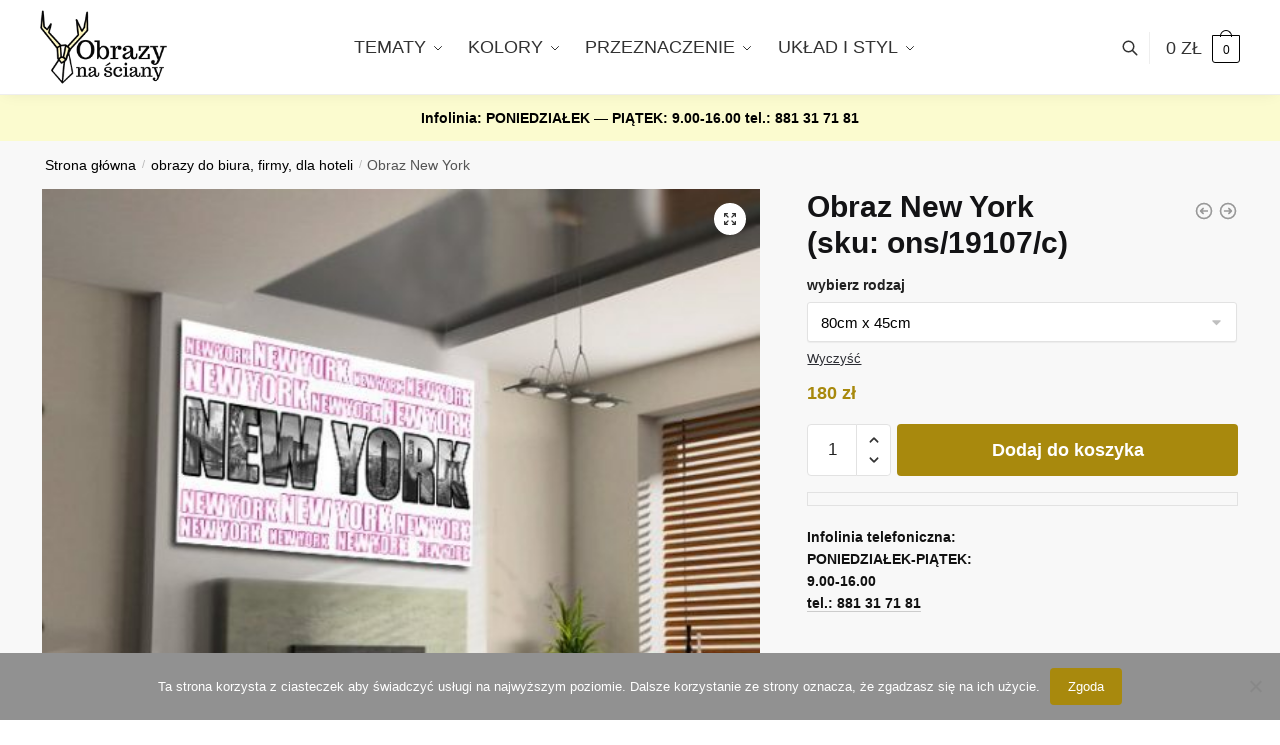

--- FILE ---
content_type: text/html; charset=UTF-8
request_url: https://obrazynasciany.pl/sklep/obraz-new-york/
body_size: 28746
content:
<!doctype html>
<html lang="pl-PL">
<head>
<meta charset="UTF-8">
<meta name="viewport" content="height=device-height, width=device-width, initial-scale=1">
<link rel="profile" href="https://gmpg.org/xfn/11">
<link rel="pingback" href="https://obrazynasciany.pl/xmlrpc.php">

<meta name='robots' content='index, follow, max-image-preview:large, max-snippet:-1, max-video-preview:-1' />

	<!-- This site is optimized with the Yoast SEO plugin v26.7 - https://yoast.com/wordpress/plugins/seo/ -->
	<title>Obraz z panoramą Nowego Jorku</title>
	<meta name="description" content="Zobacz obraz z Nowym Jorkiem. Polecamy obraz do salonu, sypialni i biura." />
	<link rel="canonical" href="https://obrazynasciany.pl/sklep/obraz-new-york/" />
	<meta property="og:locale" content="pl_PL" />
	<meta property="og:type" content="article" />
	<meta property="og:title" content="Obraz z panoramą Nowego Jorku" />
	<meta property="og:description" content="Zobacz obraz z Nowym Jorkiem. Polecamy obraz do salonu, sypialni i biura." />
	<meta property="og:url" content="https://obrazynasciany.pl/sklep/obraz-new-york/" />
	<meta property="og:site_name" content="obrazy na ściany" />
	<meta property="article:modified_time" content="2015-05-20T13:19:21+00:00" />
	<meta property="og:image" content="https://obrazynasciany.pl/wp-content/uploads/2014/10/19107c-w1.jpg" />
	<meta property="og:image:width" content="550" />
	<meta property="og:image:height" content="550" />
	<meta property="og:image:type" content="image/jpeg" />
	<script type="application/ld+json" class="yoast-schema-graph">{"@context":"https://schema.org","@graph":[{"@type":"WebPage","@id":"https://obrazynasciany.pl/sklep/obraz-new-york/","url":"https://obrazynasciany.pl/sklep/obraz-new-york/","name":"Obraz z panoramą Nowego Jorku","isPartOf":{"@id":"https://obrazynasciany.pl/#website"},"primaryImageOfPage":{"@id":"https://obrazynasciany.pl/sklep/obraz-new-york/#primaryimage"},"image":{"@id":"https://obrazynasciany.pl/sklep/obraz-new-york/#primaryimage"},"thumbnailUrl":"https://obrazynasciany.pl/wp-content/uploads/2014/10/19107c-w1.jpg","datePublished":"2014-10-09T13:04:59+00:00","dateModified":"2015-05-20T13:19:21+00:00","description":"Zobacz obraz z Nowym Jorkiem. Polecamy obraz do salonu, sypialni i biura.","breadcrumb":{"@id":"https://obrazynasciany.pl/sklep/obraz-new-york/#breadcrumb"},"inLanguage":"pl-PL","potentialAction":[{"@type":"ReadAction","target":["https://obrazynasciany.pl/sklep/obraz-new-york/"]}]},{"@type":"ImageObject","inLanguage":"pl-PL","@id":"https://obrazynasciany.pl/sklep/obraz-new-york/#primaryimage","url":"https://obrazynasciany.pl/wp-content/uploads/2014/10/19107c-w1.jpg","contentUrl":"https://obrazynasciany.pl/wp-content/uploads/2014/10/19107c-w1.jpg","width":550,"height":550,"caption":"obraz na płótnie Nowy Jork"},{"@type":"BreadcrumbList","@id":"https://obrazynasciany.pl/sklep/obraz-new-york/#breadcrumb","itemListElement":[{"@type":"ListItem","position":1,"name":"Sklep z obrazami","item":"https://obrazynasciany.pl/shop/"},{"@type":"ListItem","position":2,"name":"nowoczesne obrazy do dekorowania salonu","item":"https://obrazynasciany.pl/obrazy/do-salonu/"},{"@type":"ListItem","position":3,"name":"Obraz New York"}]},{"@type":"WebSite","@id":"https://obrazynasciany.pl/#website","url":"https://obrazynasciany.pl/","name":"obrazy na ściany","description":"nowoczesne obrazy na ściany do dekorowania wnętrz","publisher":{"@id":"https://obrazynasciany.pl/#organization"},"potentialAction":[{"@type":"SearchAction","target":{"@type":"EntryPoint","urlTemplate":"https://obrazynasciany.pl/?s={search_term_string}"},"query-input":{"@type":"PropertyValueSpecification","valueRequired":true,"valueName":"search_term_string"}}],"inLanguage":"pl-PL"},{"@type":"Organization","@id":"https://obrazynasciany.pl/#organization","name":"obrazy na ściany","url":"https://obrazynasciany.pl/","logo":{"@type":"ImageObject","inLanguage":"pl-PL","@id":"https://obrazynasciany.pl/#/schema/logo/image/","url":"https://obrazynasciany.pl/wp-content/uploads/2018/05/logol2.png","contentUrl":"https://obrazynasciany.pl/wp-content/uploads/2018/05/logol2.png","width":231,"height":85,"caption":"obrazy na ściany"},"image":{"@id":"https://obrazynasciany.pl/#/schema/logo/image/"}}]}</script>
	<!-- / Yoast SEO plugin. -->


<link rel='dns-prefetch' href='//capi-automation.s3.us-east-2.amazonaws.com' />
<link rel="alternate" type="application/rss+xml" title="obrazy na ściany &raquo; Kanał z wpisami" href="https://obrazynasciany.pl/feed/" />
<link rel="alternate" type="application/rss+xml" title="obrazy na ściany &raquo; Kanał z komentarzami" href="https://obrazynasciany.pl/comments/feed/" />
<link rel="alternate" title="oEmbed (JSON)" type="application/json+oembed" href="https://obrazynasciany.pl/wp-json/oembed/1.0/embed?url=https%3A%2F%2Fobrazynasciany.pl%2Fsklep%2Fobraz-new-york%2F" />
<link rel="alternate" title="oEmbed (XML)" type="text/xml+oembed" href="https://obrazynasciany.pl/wp-json/oembed/1.0/embed?url=https%3A%2F%2Fobrazynasciany.pl%2Fsklep%2Fobraz-new-york%2F&#038;format=xml" />
<style id='wp-img-auto-sizes-contain-inline-css' type='text/css'>
img:is([sizes=auto i],[sizes^="auto," i]){contain-intrinsic-size:3000px 1500px}
/*# sourceURL=wp-img-auto-sizes-contain-inline-css */
</style>
<style id='wp-emoji-styles-inline-css' type='text/css'>

	img.wp-smiley, img.emoji {
		display: inline !important;
		border: none !important;
		box-shadow: none !important;
		height: 1em !important;
		width: 1em !important;
		margin: 0 0.07em !important;
		vertical-align: -0.1em !important;
		background: none !important;
		padding: 0 !important;
	}
/*# sourceURL=wp-emoji-styles-inline-css */
</style>
<link rel='stylesheet' id='wp-block-library-css' href='https://obrazynasciany.pl/wp-includes/css/dist/block-library/style.min.css?ver=6.9' type='text/css' media='all' />
<link rel='stylesheet' id='wc-blocks-style-css' href='https://obrazynasciany.pl/wp-content/plugins/woocommerce/assets/client/blocks/wc-blocks.css?ver=wc-10.4.3' type='text/css' media='all' />
<style id='global-styles-inline-css' type='text/css'>
:root{--wp--preset--aspect-ratio--square: 1;--wp--preset--aspect-ratio--4-3: 4/3;--wp--preset--aspect-ratio--3-4: 3/4;--wp--preset--aspect-ratio--3-2: 3/2;--wp--preset--aspect-ratio--2-3: 2/3;--wp--preset--aspect-ratio--16-9: 16/9;--wp--preset--aspect-ratio--9-16: 9/16;--wp--preset--color--black: #000000;--wp--preset--color--cyan-bluish-gray: #abb8c3;--wp--preset--color--white: #ffffff;--wp--preset--color--pale-pink: #f78da7;--wp--preset--color--vivid-red: #cf2e2e;--wp--preset--color--luminous-vivid-orange: #ff6900;--wp--preset--color--luminous-vivid-amber: #fcb900;--wp--preset--color--light-green-cyan: #7bdcb5;--wp--preset--color--vivid-green-cyan: #00d084;--wp--preset--color--pale-cyan-blue: #8ed1fc;--wp--preset--color--vivid-cyan-blue: #0693e3;--wp--preset--color--vivid-purple: #9b51e0;--wp--preset--gradient--vivid-cyan-blue-to-vivid-purple: linear-gradient(135deg,rgb(6,147,227) 0%,rgb(155,81,224) 100%);--wp--preset--gradient--light-green-cyan-to-vivid-green-cyan: linear-gradient(135deg,rgb(122,220,180) 0%,rgb(0,208,130) 100%);--wp--preset--gradient--luminous-vivid-amber-to-luminous-vivid-orange: linear-gradient(135deg,rgb(252,185,0) 0%,rgb(255,105,0) 100%);--wp--preset--gradient--luminous-vivid-orange-to-vivid-red: linear-gradient(135deg,rgb(255,105,0) 0%,rgb(207,46,46) 100%);--wp--preset--gradient--very-light-gray-to-cyan-bluish-gray: linear-gradient(135deg,rgb(238,238,238) 0%,rgb(169,184,195) 100%);--wp--preset--gradient--cool-to-warm-spectrum: linear-gradient(135deg,rgb(74,234,220) 0%,rgb(151,120,209) 20%,rgb(207,42,186) 40%,rgb(238,44,130) 60%,rgb(251,105,98) 80%,rgb(254,248,76) 100%);--wp--preset--gradient--blush-light-purple: linear-gradient(135deg,rgb(255,206,236) 0%,rgb(152,150,240) 100%);--wp--preset--gradient--blush-bordeaux: linear-gradient(135deg,rgb(254,205,165) 0%,rgb(254,45,45) 50%,rgb(107,0,62) 100%);--wp--preset--gradient--luminous-dusk: linear-gradient(135deg,rgb(255,203,112) 0%,rgb(199,81,192) 50%,rgb(65,88,208) 100%);--wp--preset--gradient--pale-ocean: linear-gradient(135deg,rgb(255,245,203) 0%,rgb(182,227,212) 50%,rgb(51,167,181) 100%);--wp--preset--gradient--electric-grass: linear-gradient(135deg,rgb(202,248,128) 0%,rgb(113,206,126) 100%);--wp--preset--gradient--midnight: linear-gradient(135deg,rgb(2,3,129) 0%,rgb(40,116,252) 100%);--wp--preset--font-size--small: clamp(1rem, 1rem + ((1vw - 0.2rem) * 0.368), 1.2rem);--wp--preset--font-size--medium: clamp(1rem, 1rem + ((1vw - 0.2rem) * 0.92), 1.5rem);--wp--preset--font-size--large: clamp(1.5rem, 1.5rem + ((1vw - 0.2rem) * 0.92), 2rem);--wp--preset--font-size--x-large: clamp(1.5rem, 1.5rem + ((1vw - 0.2rem) * 1.379), 2.25rem);--wp--preset--font-size--x-small: 0.85rem;--wp--preset--font-size--base: clamp(1rem, 1rem + ((1vw - 0.2rem) * 0.46), 1.25rem);--wp--preset--font-size--xx-large: clamp(2rem, 2rem + ((1vw - 0.2rem) * 1.839), 3rem);--wp--preset--font-size--xxx-large: clamp(2.25rem, 2.25rem + ((1vw - 0.2rem) * 3.218), 4rem);--wp--preset--spacing--20: 0.44rem;--wp--preset--spacing--30: 0.67rem;--wp--preset--spacing--40: 1rem;--wp--preset--spacing--50: 1.5rem;--wp--preset--spacing--60: 2.25rem;--wp--preset--spacing--70: 3.38rem;--wp--preset--spacing--80: 5.06rem;--wp--preset--spacing--small: clamp(.25rem, 2.5vw, 0.75rem);--wp--preset--spacing--medium: clamp(1rem, 4vw, 2rem);--wp--preset--spacing--large: clamp(1.25rem, 6vw, 3rem);--wp--preset--spacing--x-large: clamp(3rem, 7vw, 5rem);--wp--preset--spacing--xx-large: clamp(4rem, 9vw, 7rem);--wp--preset--spacing--xxx-large: clamp(5rem, 12vw, 9rem);--wp--preset--spacing--xxxx-large: clamp(6rem, 14vw, 13rem);--wp--preset--shadow--natural: 6px 6px 9px rgba(0, 0, 0, 0.2);--wp--preset--shadow--deep: 12px 12px 50px rgba(0, 0, 0, 0.4);--wp--preset--shadow--sharp: 6px 6px 0px rgba(0, 0, 0, 0.2);--wp--preset--shadow--outlined: 6px 6px 0px -3px rgb(255, 255, 255), 6px 6px rgb(0, 0, 0);--wp--preset--shadow--crisp: 6px 6px 0px rgb(0, 0, 0);--wp--custom--line-height--none: 1;--wp--custom--line-height--tight: 1.1;--wp--custom--line-height--snug: 1.2;--wp--custom--line-height--normal: 1.5;--wp--custom--line-height--relaxed: 1.625;--wp--custom--line-height--loose: 2;--wp--custom--line-height--body: 1.618;}:root { --wp--style--global--content-size: 900px;--wp--style--global--wide-size: 1190px; }:where(body) { margin: 0; }.wp-site-blocks { padding-top: var(--wp--style--root--padding-top); padding-bottom: var(--wp--style--root--padding-bottom); }.has-global-padding { padding-right: var(--wp--style--root--padding-right); padding-left: var(--wp--style--root--padding-left); }.has-global-padding > .alignfull { margin-right: calc(var(--wp--style--root--padding-right) * -1); margin-left: calc(var(--wp--style--root--padding-left) * -1); }.has-global-padding :where(:not(.alignfull.is-layout-flow) > .has-global-padding:not(.wp-block-block, .alignfull)) { padding-right: 0; padding-left: 0; }.has-global-padding :where(:not(.alignfull.is-layout-flow) > .has-global-padding:not(.wp-block-block, .alignfull)) > .alignfull { margin-left: 0; margin-right: 0; }.wp-site-blocks > .alignleft { float: left; margin-right: 2em; }.wp-site-blocks > .alignright { float: right; margin-left: 2em; }.wp-site-blocks > .aligncenter { justify-content: center; margin-left: auto; margin-right: auto; }:where(.wp-site-blocks) > * { margin-block-start: var(--wp--preset--spacing--medium); margin-block-end: 0; }:where(.wp-site-blocks) > :first-child { margin-block-start: 0; }:where(.wp-site-blocks) > :last-child { margin-block-end: 0; }:root { --wp--style--block-gap: var(--wp--preset--spacing--medium); }:root :where(.is-layout-flow) > :first-child{margin-block-start: 0;}:root :where(.is-layout-flow) > :last-child{margin-block-end: 0;}:root :where(.is-layout-flow) > *{margin-block-start: var(--wp--preset--spacing--medium);margin-block-end: 0;}:root :where(.is-layout-constrained) > :first-child{margin-block-start: 0;}:root :where(.is-layout-constrained) > :last-child{margin-block-end: 0;}:root :where(.is-layout-constrained) > *{margin-block-start: var(--wp--preset--spacing--medium);margin-block-end: 0;}:root :where(.is-layout-flex){gap: var(--wp--preset--spacing--medium);}:root :where(.is-layout-grid){gap: var(--wp--preset--spacing--medium);}.is-layout-flow > .alignleft{float: left;margin-inline-start: 0;margin-inline-end: 2em;}.is-layout-flow > .alignright{float: right;margin-inline-start: 2em;margin-inline-end: 0;}.is-layout-flow > .aligncenter{margin-left: auto !important;margin-right: auto !important;}.is-layout-constrained > .alignleft{float: left;margin-inline-start: 0;margin-inline-end: 2em;}.is-layout-constrained > .alignright{float: right;margin-inline-start: 2em;margin-inline-end: 0;}.is-layout-constrained > .aligncenter{margin-left: auto !important;margin-right: auto !important;}.is-layout-constrained > :where(:not(.alignleft):not(.alignright):not(.alignfull)){max-width: var(--wp--style--global--content-size);margin-left: auto !important;margin-right: auto !important;}.is-layout-constrained > .alignwide{max-width: var(--wp--style--global--wide-size);}body .is-layout-flex{display: flex;}.is-layout-flex{flex-wrap: wrap;align-items: center;}.is-layout-flex > :is(*, div){margin: 0;}body .is-layout-grid{display: grid;}.is-layout-grid > :is(*, div){margin: 0;}body{font-family: var(--wp--preset--font-family--primary);--wp--style--root--padding-top: 0;--wp--style--root--padding-right: var(--wp--preset--spacing--medium);--wp--style--root--padding-bottom: 0;--wp--style--root--padding-left: var(--wp--preset--spacing--medium);}a:where(:not(.wp-element-button)){text-decoration: false;}:root :where(.wp-element-button, .wp-block-button__link){background-color: #32373c;border-width: 0;color: #fff;font-family: inherit;font-size: inherit;font-style: inherit;font-weight: inherit;letter-spacing: inherit;line-height: inherit;padding-top: calc(0.667em + 2px);padding-right: calc(1.333em + 2px);padding-bottom: calc(0.667em + 2px);padding-left: calc(1.333em + 2px);text-decoration: none;text-transform: inherit;}.has-black-color{color: var(--wp--preset--color--black) !important;}.has-cyan-bluish-gray-color{color: var(--wp--preset--color--cyan-bluish-gray) !important;}.has-white-color{color: var(--wp--preset--color--white) !important;}.has-pale-pink-color{color: var(--wp--preset--color--pale-pink) !important;}.has-vivid-red-color{color: var(--wp--preset--color--vivid-red) !important;}.has-luminous-vivid-orange-color{color: var(--wp--preset--color--luminous-vivid-orange) !important;}.has-luminous-vivid-amber-color{color: var(--wp--preset--color--luminous-vivid-amber) !important;}.has-light-green-cyan-color{color: var(--wp--preset--color--light-green-cyan) !important;}.has-vivid-green-cyan-color{color: var(--wp--preset--color--vivid-green-cyan) !important;}.has-pale-cyan-blue-color{color: var(--wp--preset--color--pale-cyan-blue) !important;}.has-vivid-cyan-blue-color{color: var(--wp--preset--color--vivid-cyan-blue) !important;}.has-vivid-purple-color{color: var(--wp--preset--color--vivid-purple) !important;}.has-black-background-color{background-color: var(--wp--preset--color--black) !important;}.has-cyan-bluish-gray-background-color{background-color: var(--wp--preset--color--cyan-bluish-gray) !important;}.has-white-background-color{background-color: var(--wp--preset--color--white) !important;}.has-pale-pink-background-color{background-color: var(--wp--preset--color--pale-pink) !important;}.has-vivid-red-background-color{background-color: var(--wp--preset--color--vivid-red) !important;}.has-luminous-vivid-orange-background-color{background-color: var(--wp--preset--color--luminous-vivid-orange) !important;}.has-luminous-vivid-amber-background-color{background-color: var(--wp--preset--color--luminous-vivid-amber) !important;}.has-light-green-cyan-background-color{background-color: var(--wp--preset--color--light-green-cyan) !important;}.has-vivid-green-cyan-background-color{background-color: var(--wp--preset--color--vivid-green-cyan) !important;}.has-pale-cyan-blue-background-color{background-color: var(--wp--preset--color--pale-cyan-blue) !important;}.has-vivid-cyan-blue-background-color{background-color: var(--wp--preset--color--vivid-cyan-blue) !important;}.has-vivid-purple-background-color{background-color: var(--wp--preset--color--vivid-purple) !important;}.has-black-border-color{border-color: var(--wp--preset--color--black) !important;}.has-cyan-bluish-gray-border-color{border-color: var(--wp--preset--color--cyan-bluish-gray) !important;}.has-white-border-color{border-color: var(--wp--preset--color--white) !important;}.has-pale-pink-border-color{border-color: var(--wp--preset--color--pale-pink) !important;}.has-vivid-red-border-color{border-color: var(--wp--preset--color--vivid-red) !important;}.has-luminous-vivid-orange-border-color{border-color: var(--wp--preset--color--luminous-vivid-orange) !important;}.has-luminous-vivid-amber-border-color{border-color: var(--wp--preset--color--luminous-vivid-amber) !important;}.has-light-green-cyan-border-color{border-color: var(--wp--preset--color--light-green-cyan) !important;}.has-vivid-green-cyan-border-color{border-color: var(--wp--preset--color--vivid-green-cyan) !important;}.has-pale-cyan-blue-border-color{border-color: var(--wp--preset--color--pale-cyan-blue) !important;}.has-vivid-cyan-blue-border-color{border-color: var(--wp--preset--color--vivid-cyan-blue) !important;}.has-vivid-purple-border-color{border-color: var(--wp--preset--color--vivid-purple) !important;}.has-vivid-cyan-blue-to-vivid-purple-gradient-background{background: var(--wp--preset--gradient--vivid-cyan-blue-to-vivid-purple) !important;}.has-light-green-cyan-to-vivid-green-cyan-gradient-background{background: var(--wp--preset--gradient--light-green-cyan-to-vivid-green-cyan) !important;}.has-luminous-vivid-amber-to-luminous-vivid-orange-gradient-background{background: var(--wp--preset--gradient--luminous-vivid-amber-to-luminous-vivid-orange) !important;}.has-luminous-vivid-orange-to-vivid-red-gradient-background{background: var(--wp--preset--gradient--luminous-vivid-orange-to-vivid-red) !important;}.has-very-light-gray-to-cyan-bluish-gray-gradient-background{background: var(--wp--preset--gradient--very-light-gray-to-cyan-bluish-gray) !important;}.has-cool-to-warm-spectrum-gradient-background{background: var(--wp--preset--gradient--cool-to-warm-spectrum) !important;}.has-blush-light-purple-gradient-background{background: var(--wp--preset--gradient--blush-light-purple) !important;}.has-blush-bordeaux-gradient-background{background: var(--wp--preset--gradient--blush-bordeaux) !important;}.has-luminous-dusk-gradient-background{background: var(--wp--preset--gradient--luminous-dusk) !important;}.has-pale-ocean-gradient-background{background: var(--wp--preset--gradient--pale-ocean) !important;}.has-electric-grass-gradient-background{background: var(--wp--preset--gradient--electric-grass) !important;}.has-midnight-gradient-background{background: var(--wp--preset--gradient--midnight) !important;}.has-small-font-size{font-size: var(--wp--preset--font-size--small) !important;}.has-medium-font-size{font-size: var(--wp--preset--font-size--medium) !important;}.has-large-font-size{font-size: var(--wp--preset--font-size--large) !important;}.has-x-large-font-size{font-size: var(--wp--preset--font-size--x-large) !important;}.has-x-small-font-size{font-size: var(--wp--preset--font-size--x-small) !important;}.has-base-font-size{font-size: var(--wp--preset--font-size--base) !important;}.has-xx-large-font-size{font-size: var(--wp--preset--font-size--xx-large) !important;}.has-xxx-large-font-size{font-size: var(--wp--preset--font-size--xxx-large) !important;}
/*# sourceURL=global-styles-inline-css */
</style>

<link rel='stylesheet' id='cookie-notice-front-css' href='https://obrazynasciany.pl/wp-content/plugins/cookie-notice/css/front.min.css?ver=2.5.11' type='text/css' media='all' />
<link rel='stylesheet' id='smart-search-css' href='https://obrazynasciany.pl/wp-content/plugins/smart-woocommerce-search/assets/dist/css/general.css?ver=2.15.0' type='text/css' media='all' />
<style id='smart-search-inline-css' type='text/css'>
.widget_search .smart-search-suggestions .smart-search-post-icon{width:50px;}.wp-block-search.sws-search-block-default .smart-search-suggestions .smart-search-post-icon{width:50px;}.widget_product_search .smart-search-suggestions .smart-search-post-icon{width:50px;}.wp-block-search.sws-search-block-product .smart-search-suggestions .smart-search-post-icon{width:50px;}
/*# sourceURL=smart-search-inline-css */
</style>
<link rel='stylesheet' id='photoswipe-css' href='https://obrazynasciany.pl/wp-content/plugins/woocommerce/assets/css/photoswipe/photoswipe.min.css?ver=10.4.3' type='text/css' media='all' />
<link rel='stylesheet' id='photoswipe-default-skin-css' href='https://obrazynasciany.pl/wp-content/plugins/woocommerce/assets/css/photoswipe/default-skin/default-skin.min.css?ver=10.4.3' type='text/css' media='all' />
<style id='woocommerce-inline-inline-css' type='text/css'>
.woocommerce form .form-row .required { visibility: visible; }
/*# sourceURL=woocommerce-inline-inline-css */
</style>
<link rel='stylesheet' id='shoptimizer-style-css' href='https://obrazynasciany.pl/wp-content/themes/shoptimizer/style.css?ver=2.7.5' type='text/css' media='all' />
<link rel='stylesheet' id='shoptimizer-child-style-css' href='https://obrazynasciany.pl/wp-content/themes/shoptimizer-child-theme/style.css?ver=1.1.0' type='text/css' media='all' />
<link rel='stylesheet' id='shoptimizer-main-min-css' href='https://obrazynasciany.pl/wp-content/themes/shoptimizer/assets/css/main/main.min.css?ver=2.7.5' type='text/css' media='all' />
<link rel='stylesheet' id='shoptimizer-modal-min-css' href='https://obrazynasciany.pl/wp-content/themes/shoptimizer/assets/css/main/modal.min.css?ver=2.7.5' type='text/css' media='all' />
<link rel='stylesheet' id='shoptimizer-product-min-css' href='https://obrazynasciany.pl/wp-content/themes/shoptimizer/assets/css/main/product.min.css?ver=2.7.5' type='text/css' media='all' />
<link rel='stylesheet' id='shoptimizer-dynamic-style-css' href='https://obrazynasciany.pl/wp-content/themes/shoptimizer/assets/css/main/dynamic.css?ver=2.7.5' type='text/css' media='all' />
<link rel='stylesheet' id='shoptimizer-blocks-min-css' href='https://obrazynasciany.pl/wp-content/themes/shoptimizer/assets/css/main/blocks.min.css?ver=2.7.5' type='text/css' media='all' />
<link rel='stylesheet' id='shoptimizer-woocommerce-min-css' href='https://obrazynasciany.pl/wp-content/themes/shoptimizer/assets/css/main/woocommerce.min.css?ver=2.7.5' type='text/css' media='all' />
<script type="text/javascript" src="https://obrazynasciany.pl/wp-includes/js/jquery/jquery.min.js?ver=3.7.1" id="jquery-core-js"></script>
<script type="text/javascript" src="https://obrazynasciany.pl/wp-includes/js/jquery/jquery-migrate.min.js?ver=3.4.1" id="jquery-migrate-js"></script>
<script type="text/javascript" src="https://obrazynasciany.pl/wp-content/plugins/woocommerce/assets/js/zoom/jquery.zoom.min.js?ver=1.7.21-wc.10.4.3" id="wc-zoom-js" defer="defer" data-wp-strategy="defer"></script>
<script type="text/javascript" src="https://obrazynasciany.pl/wp-content/plugins/woocommerce/assets/js/flexslider/jquery.flexslider.min.js?ver=2.7.2-wc.10.4.3" id="wc-flexslider-js" defer="defer" data-wp-strategy="defer"></script>
<script type="text/javascript" src="https://obrazynasciany.pl/wp-content/plugins/woocommerce/assets/js/photoswipe/photoswipe.min.js?ver=4.1.1-wc.10.4.3" id="wc-photoswipe-js" defer="defer" data-wp-strategy="defer"></script>
<script type="text/javascript" src="https://obrazynasciany.pl/wp-content/plugins/woocommerce/assets/js/photoswipe/photoswipe-ui-default.min.js?ver=4.1.1-wc.10.4.3" id="wc-photoswipe-ui-default-js" defer="defer" data-wp-strategy="defer"></script>
<script type="text/javascript" id="wc-single-product-js-extra">
/* <![CDATA[ */
var wc_single_product_params = {"i18n_required_rating_text":"Prosz\u0119 wybra\u0107 ocen\u0119","i18n_rating_options":["1 z 5 gwiazdek","2 z 5 gwiazdek","3 z 5 gwiazdek","4 z 5 gwiazdek","5 z 5 gwiazdek"],"i18n_product_gallery_trigger_text":"Wy\u015bwietl pe\u0142noekranow\u0105 galeri\u0119 obrazk\u00f3w","review_rating_required":"yes","flexslider":{"rtl":false,"animation":"slide","smoothHeight":true,"directionNav":true,"controlNav":"thumbnails","slideshow":false,"animationSpeed":500,"animationLoop":false,"allowOneSlide":false},"zoom_enabled":"1","zoom_options":[],"photoswipe_enabled":"1","photoswipe_options":{"shareEl":false,"closeOnScroll":false,"history":false,"hideAnimationDuration":0,"showAnimationDuration":0},"flexslider_enabled":"1"};
//# sourceURL=wc-single-product-js-extra
/* ]]> */
</script>
<script type="text/javascript" src="https://obrazynasciany.pl/wp-content/plugins/woocommerce/assets/js/frontend/single-product.min.js?ver=10.4.3" id="wc-single-product-js" defer="defer" data-wp-strategy="defer"></script>
<script type="text/javascript" src="https://obrazynasciany.pl/wp-content/plugins/woocommerce/assets/js/jquery-blockui/jquery.blockUI.min.js?ver=2.7.0-wc.10.4.3" id="wc-jquery-blockui-js" defer="defer" data-wp-strategy="defer"></script>
<script type="text/javascript" src="https://obrazynasciany.pl/wp-content/plugins/woocommerce/assets/js/js-cookie/js.cookie.min.js?ver=2.1.4-wc.10.4.3" id="wc-js-cookie-js" defer="defer" data-wp-strategy="defer"></script>
<script type="text/javascript" id="woocommerce-js-extra">
/* <![CDATA[ */
var woocommerce_params = {"ajax_url":"/wp-admin/admin-ajax.php","wc_ajax_url":"/?wc-ajax=%%endpoint%%","i18n_password_show":"Poka\u017c has\u0142o","i18n_password_hide":"Ukryj has\u0142o"};
//# sourceURL=woocommerce-js-extra
/* ]]> */
</script>
<script type="text/javascript" src="https://obrazynasciany.pl/wp-content/plugins/woocommerce/assets/js/frontend/woocommerce.min.js?ver=10.4.3" id="woocommerce-js" defer="defer" data-wp-strategy="defer"></script>
<link rel="https://api.w.org/" href="https://obrazynasciany.pl/wp-json/" /><link rel="alternate" title="JSON" type="application/json" href="https://obrazynasciany.pl/wp-json/wp/v2/product/17498" /><link rel="EditURI" type="application/rsd+xml" title="RSD" href="https://obrazynasciany.pl/xmlrpc.php?rsd" />
<meta name="generator" content="WordPress 6.9" />
<meta name="generator" content="WooCommerce 10.4.3" />
<link rel='shortlink' href='https://obrazynasciany.pl/?p=17498' />
<!-- Facebook Pixel Code -->
<script>
  !function(f,b,e,v,n,t,s)
  {if(f.fbq)return;n=f.fbq=function(){n.callMethod?
  n.callMethod.apply(n,arguments):n.queue.push(arguments)};
  if(!f._fbq)f._fbq=n;n.push=n;n.loaded=!0;n.version='2.0';
  n.queue=[];t=b.createElement(e);t.async=!0;
  t.src=v;s=b.getElementsByTagName(e)[0];
  s.parentNode.insertBefore(t,s)}(window, document,'script',
  'https://connect.facebook.net/en_US/fbevents.js');
  fbq('init', '171597060059909');
  fbq('track', 'PageView');
</script>
<noscript><img height="1" width="1" style="display:none"
  src="https://www.facebook.com/tr?id=171597060059909&ev=PageView&noscript=1"
/></noscript>
<!-- End Facebook Pixel Code -->
<meta name="facebook-domain-verification" content="5qbyo2y63shzkkz4fq0h2tkw83l0wf" /><!-- Google Tag Manager -->
<script>
(function(w,d,s,l,i)
{
    w[l]=w[l]||[];
    w[l].push({'gtm.start':new Date().getTime(),event:'gtm.js'});
    var f=d.getElementsByTagName(s)[0],
    j=d.createElement(s),dl=l!='dataLayer'?'&l='+l:'';j.async=true;j.src='https://www.googletagmanager.com/gtm.js?id='+i+dl;f.parentNode.insertBefore(j,f);
})
(window,document,'script','dataLayer','GTM-MCDWWLN');
</script>
<!-- End Google Tag Manager -->


	<noscript><style>.woocommerce-product-gallery{ opacity: 1 !important; }</style></noscript>
	<meta name="generator" content="Elementor 3.20.1; features: e_optimized_assets_loading, additional_custom_breakpoints, block_editor_assets_optimize, e_image_loading_optimization; settings: css_print_method-external, google_font-enabled, font_display-auto">

<!-- Meta Pixel Code -->
<script type='text/javascript'>
!function(f,b,e,v,n,t,s){if(f.fbq)return;n=f.fbq=function(){n.callMethod?
n.callMethod.apply(n,arguments):n.queue.push(arguments)};if(!f._fbq)f._fbq=n;
n.push=n;n.loaded=!0;n.version='2.0';n.queue=[];t=b.createElement(e);t.async=!0;
t.src=v;s=b.getElementsByTagName(e)[0];s.parentNode.insertBefore(t,s)}(window,
document,'script','https://connect.facebook.net/en_US/fbevents.js');
</script>
<!-- End Meta Pixel Code -->
<script type='text/javascript'>var url = window.location.origin + '?ob=open-bridge';
            fbq('set', 'openbridge', '757858744402305', url);
fbq('init', '757858744402305', {}, {
    "agent": "wordpress-6.9-4.1.5"
})</script><script type='text/javascript'>
    fbq('track', 'PageView', []);
  </script>			<script  type="text/javascript">
				!function(f,b,e,v,n,t,s){if(f.fbq)return;n=f.fbq=function(){n.callMethod?
					n.callMethod.apply(n,arguments):n.queue.push(arguments)};if(!f._fbq)f._fbq=n;
					n.push=n;n.loaded=!0;n.version='2.0';n.queue=[];t=b.createElement(e);t.async=!0;
					t.src=v;s=b.getElementsByTagName(e)[0];s.parentNode.insertBefore(t,s)}(window,
					document,'script','https://connect.facebook.net/en_US/fbevents.js');
			</script>
			<!-- WooCommerce Facebook Integration Begin -->
			<script  type="text/javascript">

				fbq('init', '171597060059909', {}, {
    "agent": "woocommerce_0-10.4.3-3.5.15"
});

				document.addEventListener( 'DOMContentLoaded', function() {
					// Insert placeholder for events injected when a product is added to the cart through AJAX.
					document.body.insertAdjacentHTML( 'beforeend', '<div class=\"wc-facebook-pixel-event-placeholder\"></div>' );
				}, false );

			</script>
			<!-- WooCommerce Facebook Integration End -->
			<link rel="icon" href="https://obrazynasciany.pl/wp-content/uploads/2019/10/cropped-favico-32x32.png" sizes="32x32" />
<link rel="icon" href="https://obrazynasciany.pl/wp-content/uploads/2019/10/cropped-favico-192x192.png" sizes="192x192" />
<link rel="apple-touch-icon" href="https://obrazynasciany.pl/wp-content/uploads/2019/10/cropped-favico-180x180.png" />
<meta name="msapplication-TileImage" content="https://obrazynasciany.pl/wp-content/uploads/2019/10/cropped-favico-270x270.png" />
		<style type="text/css" id="wp-custom-css">
			#text-3 a{text-decoration:none}		</style>
		<style id="kirki-inline-styles">.header-4 .site-header .custom-logo-link img{height:76px;}.price ins, .summary .yith-wcwl-add-to-wishlist a:before, .site .commercekit-wishlist a i:before, .commercekit-wishlist-table .price, .commercekit-wishlist-table .price ins, .commercekit-ajs-product-price, .commercekit-ajs-product-price ins, .widget-area .widget.widget_categories a:hover, #secondary .widget ul li a:hover, #secondary.widget-area .widget li.chosen a, .widget-area .widget a:hover, #secondary .widget_recent_comments ul li a:hover, .woocommerce-pagination .page-numbers li .page-numbers.current, div.product p.price, body:not(.mobile-toggled) .main-navigation ul.menu li.full-width.menu-item-has-children ul li.highlight > a, body:not(.mobile-toggled) .main-navigation ul.menu li.full-width.menu-item-has-children ul li.highlight > a:hover, #secondary .widget ins span.amount, #secondary .widget ins span.amount span, .search-results article h2 a:hover{color:#a8890d;}.spinner > div, .widget_price_filter .ui-slider .ui-slider-range, .widget_price_filter .ui-slider .ui-slider-handle, #page .woocommerce-tabs ul.tabs li span, #secondary.widget-area .widget .tagcloud a:hover, .widget-area .widget.widget_product_tag_cloud a:hover, footer .mc4wp-form input[type="submit"], #payment .payment_methods li.woocommerce-PaymentMethod > input[type=radio]:first-child:checked + label:before, #payment .payment_methods li.wc_payment_method > input[type=radio]:first-child:checked + label:before, #shipping_method > li > input[type=radio]:first-child:checked + label:before, ul#shipping_method li:only-child label:before, .image-border .elementor-image:after, ul.products li.product .yith-wcwl-wishlistexistsbrowse a:before, ul.products li.product .yith-wcwl-wishlistaddedbrowse a:before, ul.products li.product .yith-wcwl-add-button a:before, .summary .yith-wcwl-add-to-wishlist a:before, li.product .commercekit-wishlist a em.cg-wishlist-t:before, li.product .commercekit-wishlist a em.cg-wishlist:before, .site .commercekit-wishlist a i:before, .summary .commercekit-wishlist a i.cg-wishlist-t:before, #page .woocommerce-tabs ul.tabs li a span, .commercekit-atc-tab-links li a span, .main-navigation ul li a span strong, .widget_layered_nav ul.woocommerce-widget-layered-nav-list li.chosen:before{background-color:#a8890d;}.woocommerce-tabs .tabs li a::after, .commercekit-atc-tab-links li a:after{border-color:#a8890d;}a{color:#2c2d33;}a:hover{color:#111;}body{background-color:#fff;}.col-full.topbar-wrapper{background-color:#fff;border-bottom-color:#eee;}.top-bar, .top-bar a{color:#323232;}body:not(.header-4) .site-header, .header-4-container{background-color:#fff;}.fa.menu-item, .ri.menu-item{border-left-color:#eee;}.header-4 .search-trigger span{border-right-color:#eee;}.header-widget-region{background-color:#fbfbcf;}.header-widget-region, .header-widget-region a{color:#000000;}.button, .button:hover, .message-inner a.button, .wc-proceed-to-checkout a.button, .wc-proceed-to-checkout .checkout-button.button:hover, .commercekit-wishlist-table button, input[type=submit], ul.products li.product .button, ul.products li.product .added_to_cart, ul.wc-block-grid__products .wp-block-button__link, ul.wc-block-grid__products .wp-block-button__link:hover, .site .widget_shopping_cart a.button.checkout, .woocommerce #respond input#submit.alt, .main-navigation ul.menu ul li a.button, .main-navigation ul.menu ul li a.button:hover, body .main-navigation ul.menu li.menu-item-has-children.full-width > .sub-menu-wrapper li a.button:hover, .main-navigation ul.menu li.menu-item-has-children.full-width > .sub-menu-wrapper li:hover a.added_to_cart, .site div.wpforms-container-full .wpforms-form button[type=submit], .product .cart .single_add_to_cart_button, .woocommerce-cart p.return-to-shop a, .elementor-row .feature p a, .image-feature figcaption span, .wp-element-button.wc-block-cart__submit-button, .wp-element-button.wc-block-components-button.wc-block-components-checkout-place-order-button{color:#fff;}.single-product div.product form.cart .button.added::before, #payment .place-order .button:before, .cart-collaterals .checkout-button:before, .widget_shopping_cart .buttons .checkout:before{background-color:#fff;}.button, input[type=submit], ul.products li.product .button, .commercekit-wishlist-table button, .woocommerce #respond input#submit.alt, .product .cart .single_add_to_cart_button, .widget_shopping_cart a.button.checkout, .main-navigation ul.menu li.menu-item-has-children.full-width > .sub-menu-wrapper li a.added_to_cart, .site div.wpforms-container-full .wpforms-form button[type=submit], ul.products li.product .added_to_cart, ul.wc-block-grid__products .wp-block-button__link, .woocommerce-cart p.return-to-shop a, .elementor-row .feature a, .image-feature figcaption span, .wp-element-button.wc-block-cart__submit-button, .wp-element-button.wc-block-components-button.wc-block-components-checkout-place-order-button{background-color:#a8890d;}.widget_shopping_cart a.button.checkout{border-color:#a8890d;}.button:hover, [type="submit"]:hover, .commercekit-wishlist-table button:hover, ul.products li.product .button:hover, #place_order[type="submit"]:hover, body .woocommerce #respond input#submit.alt:hover, .product .cart .single_add_to_cart_button:hover, .main-navigation ul.menu li.menu-item-has-children.full-width > .sub-menu-wrapper li a.added_to_cart:hover, .site div.wpforms-container-full .wpforms-form button[type=submit]:hover, .site div.wpforms-container-full .wpforms-form button[type=submit]:focus, ul.products li.product .added_to_cart:hover, ul.wc-block-grid__products .wp-block-button__link:hover, .widget_shopping_cart a.button.checkout:hover, .woocommerce-cart p.return-to-shop a:hover, .wp-element-button.wc-block-cart__submit-button:hover, .wp-element-button.wc-block-components-button.wc-block-components-checkout-place-order-button:hover{background-color:#977b0b;}.widget_shopping_cart a.button.checkout:hover{border-color:#977b0b;}.onsale, .product-label, .wc-block-grid__product-onsale{background-color:#a8890d;color:#fff;}.content-area .summary .onsale{color:#a8890d;}.summary .product-label:before, .product-details-wrapper .product-label:before{border-right-color:#a8890d;}.entry-content .testimonial-entry-title:after, .cart-summary .widget li strong::before, p.stars.selected a.active::before, p.stars:hover a::before, p.stars.selected a:not(.active)::before{color:#ee9e13;}.star-rating > span:before{background-color:#ee9e13;}header.woocommerce-products-header, .shoptimizer-category-banner{background-color:#ffffff;}.term-description p, .term-description a, .term-description a:hover, .shoptimizer-category-banner h1, .shoptimizer-category-banner .taxonomy-description p{color:#222;}.single-product .site-content .col-full{background-color:#f8f8f8;}.call-back-feature a{background-color:#a8890d;}.call-back-feature a, .site-content div.call-back-feature a:hover{color:#fff;}ul.checkout-bar:before, .woocommerce-checkout .checkout-bar li.active:after, ul.checkout-bar li.visited:after{background-color:#a8890d;}.below-content .widget .ri{color:#999;}.below-content .widget svg{stroke:#999;}footer.site-footer, footer.copyright{background-color:#111;color:#ccc;}.site footer.site-footer .widget .widget-title, .site-footer .widget.widget_block h2{color:#fff;}footer.site-footer a:not(.button), footer.copyright a{color:#999;}footer.site-footer a:not(.button):hover, footer.copyright a:hover{color:#fff;}footer.site-footer li a:after{border-color:#fff;}.top-bar{font-size:14px;}.menu-primary-menu-container > ul > li > a span:before{border-color:#a8890d;}.secondary-navigation .menu a, .ri.menu-item:before, .fa.menu-item:before{color:#404040;}.secondary-navigation .icon-wrapper svg{stroke:#404040;}.site-header-cart a.cart-contents .count, .site-header-cart a.cart-contents .count:after{border-color:#000000;}.site-header-cart a.cart-contents .count, .shoptimizer-cart-icon i{color:#000000;}.site-header-cart a.cart-contents:hover .count, .site-header-cart a.cart-contents:hover .count{background-color:#000000;}.site-header-cart .cart-contents{color:#000000;}.header-widget-region .widget{padding-top:12px;padding-bottom:12px;}.site .header-widget-region p, .site .header-widget-region li{font-size:14px;}.col-full, .single-product .site-content .shoptimizer-sticky-add-to-cart .col-full, body .woocommerce-message, .single-product .site-content .commercekit-sticky-add-to-cart .col-full, .wc-block-components-notice-banner{max-width:1200px;}.product-details-wrapper, .single-product .woocommerce-Tabs-panel, .single-product .archive-header .woocommerce-breadcrumb, .plp-below.archive.woocommerce .archive-header .woocommerce-breadcrumb, .related.products, .site-content #sspotReviews:not([data-shortcode="1"]), .upsells.products, .composite_summary, .composite_wrap, .wc-prl-recommendations, .yith-wfbt-section.woocommerce{max-width:calc(1200px + 5.2325em);}.main-navigation ul li.menu-item-has-children.full-width .container, .single-product .woocommerce-error{max-width:1200px;}.below-content .col-full, footer .col-full{max-width:calc(1200px + 40px);}#secondary{width:17%;}.content-area{width:76%;}body, button, input, select, option, textarea, h6{font-family:sans-serif;}.menu-primary-menu-container > ul > li > a, .site-header-cart .cart-contents{font-family:sans-serif;font-size:18px;letter-spacing:0px;text-transform:uppercase;}.main-navigation ul.menu ul li > a, .main-navigation ul.nav-menu ul li > a, .main-navigation ul.menu ul li.nolink{font-family:sans-serif;text-transform:none;}.main-navigation ul.menu li.menu-item-has-children.full-width > .sub-menu-wrapper li.menu-item-has-children > a, .main-navigation ul.menu li.menu-item-has-children.full-width > .sub-menu-wrapper li.heading > a, .main-navigation ul.menu li.menu-item-has-children.full-width > .sub-menu-wrapper li.nolink > span{font-family:sans-serif;font-size:15px;font-weight:600;letter-spacing:0px;color:#111;}.entry-content{font-family:sans-serif;}h1{font-family:sans-serif;}h2{font-family:sans-serif;}h3{font-family:sans-serif;}h4{font-family:sans-serif;}h5{font-family:sans-serif;}blockquote p{font-family:sans-serif;}.widget .widget-title, .widget .widgettitle, .widget.widget_block h2{font-family:sans-serif;font-size:15px;font-weight:600;}body.single-post h1{font-family:sans-serif;}.term-description, .shoptimizer-category-banner .taxonomy-description{font-family:sans-serif;}.content-area ul.products li.product .woocommerce-loop-product__title, .content-area ul.products li.product h2, ul.products li.product .woocommerce-loop-product__title, ul.products li.product .woocommerce-loop-product__title, .main-navigation ul.menu ul li.product .woocommerce-loop-product__title a, .wc-block-grid__product .wc-block-grid__product-title{font-family:sans-serif;font-size:15px;font-weight:600;}.summary h1{font-family:sans-serif;font-weight:600;}body .woocommerce #respond input#submit.alt, body .woocommerce a.button.alt, body .woocommerce button.button.alt, body .woocommerce input.button.alt, .product .cart .single_add_to_cart_button, .shoptimizer-sticky-add-to-cart__content-button a.button, .widget_shopping_cart a.button.checkout, #cgkit-tab-commercekit-sticky-atc-title button, #cgkit-mobile-commercekit-sticky-atc button{font-family:sans-serif;font-weight:600;letter-spacing:0px;text-transform:none;}@media (max-width: 992px){.main-header, .site-branding{height:93px;}.main-header .site-header-cart{top:calc(-14px + 93px / 2);}.sticky-m .mobile-filter, .sticky-m #cgkitpf-horizontal{top:93px;}.sticky-m .commercekit-atc-sticky-tabs{top:calc(93px - 1px);}.m-search-bh.sticky-m .commercekit-atc-sticky-tabs, .m-search-toggled.sticky-m .commercekit-atc-sticky-tabs{top:calc(93px + 60px - 1px);}.m-search-bh.sticky-m .mobile-filter, .m-search-toggled.sticky-m .mobile-filter, .m-search-bh.sticky-m #cgkitpf-horizontal, .m-search-toggled.sticky-m #cgkitpf-horizontal{top:calc(93px + 60px);}.sticky-m .cg-layout-vertical-scroll .cg-thumb-swiper{top:calc(93px + 10px);}body.theme-shoptimizer .site-header .custom-logo-link img, body.wp-custom-logo .site-header .custom-logo-link img{height:62px;}.m-search-bh .site-search, .m-search-toggled .site-search, .site-branding button.menu-toggle, .site-branding button.menu-toggle:hover{background-color:#fff;}.menu-toggle .bar, .site-header-cart a.cart-contents:hover .count{background-color:#111;}.menu-toggle .bar-text, .menu-toggle:hover .bar-text, .site-header-cart a.cart-contents .count{color:#111;}.mobile-search-toggle svg, .shoptimizer-myaccount svg{stroke:#111;}.site-header-cart a.cart-contents:hover .count{background-color:#dc9814;}.site-header-cart a.cart-contents:not(:hover) .count{color:#dc9814;}.shoptimizer-cart-icon svg{stroke:#dc9814;}.site-header .site-header-cart a.cart-contents .count, .site-header-cart a.cart-contents .count:after{border-color:#dc9814;}.col-full-nav{background-color:#fff;}.main-navigation ul li a, body .main-navigation ul.menu > li.menu-item-has-children > span.caret::after, .main-navigation .woocommerce-loop-product__title, .main-navigation ul.menu li.product, body .main-navigation ul.menu li.menu-item-has-children.full-width>.sub-menu-wrapper li h6 a, body .main-navigation ul.menu li.menu-item-has-children.full-width>.sub-menu-wrapper li h6 a:hover, .main-navigation ul.products li.product .price, body .main-navigation ul.menu li.menu-item-has-children li.menu-item-has-children span.caret, body.mobile-toggled .main-navigation ul.menu li.menu-item-has-children.full-width > .sub-menu-wrapper li p.product__categories a, body.mobile-toggled ul.products li.product p.product__categories a, body li.menu-item-product p.product__categories, main-navigation ul.menu li.menu-item-has-children.full-width > .sub-menu-wrapper li.menu-item-has-children > a, .main-navigation ul.menu li.menu-item-has-children.full-width > .sub-menu-wrapper li.heading > a, .mobile-extra, .mobile-extra h4, .mobile-extra a:not(.button){color:#222;}.main-navigation ul.menu li.menu-item-has-children span.caret::after{background-color:#222;}.main-navigation ul.menu > li.menu-item-has-children.dropdown-open > .sub-menu-wrapper{border-bottom-color:#eee;}}@media (min-width: 992px){.top-bar .textwidget{padding-top:10px;padding-bottom:10px;}}@media (min-width: 993px){.header-4 .header-4-container{height:95px;}.header-4 .menu-primary-menu-container > ul > li > a, .header-4 .search-trigger{line-height:95px;}.header-4 .menu-primary-menu-container > ul > li > a, .header-4 .site-header-cart .cart-contents .amount, .header-4 .search-trigger, .header-4 .search-trigger:hover, .header-4 .search-trigger:focus, .shoptimizer-myaccount a, .shoptimizer-myaccount a:hover{color:#323232;}.header-4 .main-navigation ul.menu > li.menu-item-has-children > a::after, .header-4 .main-navigation ul.menu > li.page_item_has_children > a::after, .header-4 .main-navigation ul.nav-menu > li.menu-item-has-children > a::after, .header-4 .main-navigation ul.nav-menu > li.page_item_has_children > a::after{background-color:#323232;}.main-navigation ul.menu ul.sub-menu{background-color:#fff;}.main-navigation ul.menu ul li a, .main-navigation ul.nav-menu ul li a{color:#323232;}.main-navigation ul.menu ul a:hover{color:#a8890d;}.shoptimizer-cart-icon svg{stroke:#000000;}.site-header-cart a.cart-contents:hover .count{color:#fff;}body.header-4:not(.full-width-header) .header-4-inner, .summary form.cart.commercekit_sticky-atc .commercekit-pdp-sticky-inner, .commercekit-atc-sticky-tabs ul.commercekit-atc-tab-links, .h-ckit-filters.no-woocommerce-sidebar .commercekit-product-filters{max-width:1200px;}}</style>
</head>

<body class="wp-singular product-template-default single single-product postid-17498 wp-custom-logo wp-theme-shoptimizer wp-child-theme-shoptimizer-child-theme theme-shoptimizer cookies-not-set woocommerce woocommerce-page woocommerce-no-js sticky-m sticky-d m-grid-1 header-4 pdp-full left-archives-sidebar left-post-sidebar right-page-sidebar wc-active product-align-center elementor-default elementor-kit-94965">

<!-- Google Tag Manager (noscript) -->
<noscript><iframe src="https://www.googletagmanager.com/ns.html?id=GTM-MCDWWLN"
height="0" width="0" style="display:none;visibility:hidden"></iframe></noscript>
<!-- End Google Tag Manager (noscript) -->

<!-- Meta Pixel Code -->
<noscript>
<img height="1" width="1" style="display:none" alt="fbpx"
src="https://www.facebook.com/tr?id=757858744402305&ev=PageView&noscript=1" />
</noscript>
<!-- End Meta Pixel Code -->

<div class="mobile-menu close-drawer">
				<span aria-hidden="true">
					<svg xmlns="http://www.w3.org/2000/svg" fill="none" viewBox="0 0 24 24" stroke="currentColor" stroke-width="1.5"><path stroke-linecap="round" stroke-linejoin="round" d="M6 18L18 6M6 6l12 12"></path></svg>
				</span>
		</div>
<div id="page" class="hfeed site">

			<a class="skip-link screen-reader-text" href="#site-navigation">Skip to navigation</a>
		<a class="skip-link screen-reader-text" href="#content">Skip to content</a>
				<div tabindex="-1" id="shoptimizerCartDrawer" class="shoptimizer-mini-cart-wrap" role="dialog" aria-label="Cart drawer">
			<div id="ajax-loading">
				<div class="shoptimizer-loader">
					<div class="spinner">
					<div class="bounce1"></div>
					<div class="bounce2"></div>
					<div class="bounce3"></div>
					</div>
				</div>
			</div>
			<div class="cart-drawer-heading">Your Cart</div>
			<button type="button" aria-label="Close drawer" class="close-drawer">
				<span aria-hidden="true">
					<svg xmlns="http://www.w3.org/2000/svg" fill="none" viewBox="0 0 24 24" stroke="currentColor" stroke-width="1.5"><path stroke-linecap="round" stroke-linejoin="round" d="M6 18L18 6M6 6l12 12"></path></svg>
				</span>
			</button>

				<div class="widget woocommerce widget_shopping_cart"><div class="widget_shopping_cart_content"></div></div>
			</div>


			
	
			
					<div class="header-4-container">
				<div class="header-4-inner">
		
	<header id="masthead" class="site-header">

		<div class="menu-overlay"></div>

		<div class="main-header col-full">

					<div class="site-branding">
			<button class="menu-toggle" aria-label="Menu" aria-controls="site-navigation" aria-expanded="false">
				<span class="bar"></span><span class="bar"></span><span class="bar"></span>
								<span class="bar-text">MENU</span>
					
			</button>
			<a href="https://obrazynasciany.pl/" class="custom-logo-link"><img width="200" height="119" src="https://obrazynasciany.pl/wp-content/uploads/2019/10/obrazynasciany-logo-2.png" class="custom-logo" alt="obrazy na ściany" srcset="https://obrazynasciany.pl/wp-content/uploads/2019/10/obrazynasciany-logo-2.png 200w, https://obrazynasciany.pl/wp-content/uploads/2019/10/obrazynasciany-logo-2-150x89.png 150w" sizes="(max-width: 360px) 147px, (max-width: 200px) 100vw, 200px" /></a>		</div>
					
									
												<div class="site-search">
						
							<div class="widget woocommerce widget_product_search"><form role="search" method="get" class="woocommerce-product-search" action="https://obrazynasciany.pl/">
	<label class="screen-reader-text" for="woocommerce-product-search-field-0">Szukaj:</label>
	<input type="search" id="woocommerce-product-search-field-0" class="search-field" placeholder="Szukaj produktów&hellip;" value="" name="s" />
	<button type="submit" value="Szukaj" class="">Szukaj</button>
	<input type="hidden" name="post_type" value="product" />
</form>
</div>						</div>
														



		<ul class="site-header-cart menu">
			<li>			
	<div class="cart-click">

					<a class="cart-contents" href="#" title="View your shopping cart">
		
		<span class="amount"><span class="woocommerce-Price-amount amount">0&nbsp;<span class="woocommerce-Price-currencySymbol">&#122;&#322;</span></span></span>

		
		<span class="count">0</span>
		
		
		

		</a>
	</div>	
		</li>
		</ul>
		
					
		</div>


	</header><!-- #masthead -->

	
	<div class="col-full-nav">

				
									
												<div class="site-search">
						
							<div class="widget woocommerce widget_product_search"><form role="search" method="get" class="woocommerce-product-search" action="https://obrazynasciany.pl/">
	<label class="screen-reader-text" for="woocommerce-product-search-field-1">Szukaj:</label>
	<input type="search" id="woocommerce-product-search-field-1" class="search-field" placeholder="Szukaj produktów&hellip;" value="" name="s" />
	<button type="submit" value="Szukaj" class="">Szukaj</button>
	<input type="hidden" name="post_type" value="product" />
</form>
</div>						</div>
											
			
			<nav id="site-navigation" class="main-navigation" aria-label="Primary Navigation">

			
						<div class="primary-navigation with-logo">
			
					
						<div class="menu-primary-menu-container">
				<ul id="menu-sklep" class="menu"><li id="nav-menu-item-42702" class="full-width menu-item menu-item-type-custom menu-item-object-custom menu-item-has-children"  aria-haspopup="true" aria-expanded="false"><a href="#" class="cg-menu-link main-menu-link"><span>tematy</span></a><span class="caret"></span>
<div class='sub-menu-wrapper'><div class='container'><ul class='sub-menu'>
<li id="nav-menu-item-25209" class="menu-item menu-item-type-custom menu-item-object-custom menu-item-has-children"  aria-haspopup="true" aria-expanded="false"><a href="#" class="cg-menu-link sub-menu-link"><span>miejskie widoki</span></a><span class="caret"></span>
	<div class='sub-menu-wrapper'><div class='container'><ul class='sub-menu'>
<li id="nav-menu-item-77" class="menu-item menu-item-type-taxonomy menu-item-object-product_cat" ><a href="https://obrazynasciany.pl/obrazy/architektura/" class="cg-menu-link sub-menu-link"><span>obrazy architektura</span></a></li>
<li id="nav-menu-item-10844" class="menu-item menu-item-type-taxonomy menu-item-object-product_cat" ><a href="https://obrazynasciany.pl/obrazy/obrazy-uliczki-2/" class="cg-menu-link sub-menu-link"><span>obrazy z uliczkami</span></a></li>
<li id="nav-menu-item-6514" class="menu-item menu-item-type-taxonomy menu-item-object-product_cat" ><a href="https://obrazynasciany.pl/obrazy/nocne-widoki/" class="cg-menu-link sub-menu-link"><span>obrazy nocne widoki</span></a></li>
<li id="nav-menu-item-6515" class="menu-item menu-item-type-taxonomy menu-item-object-product_cat" ><a href="https://obrazynasciany.pl/obrazy/panoramy-miast/" class="cg-menu-link sub-menu-link"><span>obrazy panoramy miast</span></a></li>
<li id="nav-menu-item-6512" class="menu-item menu-item-type-taxonomy menu-item-object-product_cat" ><a href="https://obrazynasciany.pl/obrazy/mosty/" class="cg-menu-link sub-menu-link"><span>obrazy z mostami</span></a></li>
<li id="nav-menu-item-42703" class="menu-item menu-item-type-taxonomy menu-item-object-product_cat" ><a href="https://obrazynasciany.pl/obrazy/obrazy-londyn/" class="cg-menu-link sub-menu-link"><span>obrazy Londyn</span></a></li>
<li id="nav-menu-item-42704" class="menu-item menu-item-type-taxonomy menu-item-object-product_cat" ><a href="https://obrazynasciany.pl/obrazy/obrazy-z-paryzem/" class="cg-menu-link sub-menu-link"><span>obrazy z Paryżem</span></a></li>
	</ul></div></div>
</li>
<li id="nav-menu-item-25210" class="menu-item menu-item-type-custom menu-item-object-custom menu-item-has-children"  aria-haspopup="true" aria-expanded="false"><a href="#" class="cg-menu-link sub-menu-link"><span>natura i przyroda</span></a><span class="caret"></span>
	<div class='sub-menu-wrapper'><div class='container'><ul class='sub-menu'>
<li id="nav-menu-item-83" class="menu-item menu-item-type-taxonomy menu-item-object-product_cat" ><a href="https://obrazynasciany.pl/obrazy/krajobrazy/" class="cg-menu-link sub-menu-link"><span>piekne krajobrazy</span></a></li>
<li id="nav-menu-item-6510" class="menu-item menu-item-type-taxonomy menu-item-object-product_cat" ><a href="https://obrazynasciany.pl/obrazy/obrazy-kwiaty/" class="cg-menu-link sub-menu-link"><span>obrazy z kwiatami</span></a></li>
<li id="nav-menu-item-6508" class="menu-item menu-item-type-taxonomy menu-item-object-product_cat" ><a href="https://obrazynasciany.pl/obrazy/drzewa/" class="cg-menu-link sub-menu-link"><span>drzewa i lasy</span></a></li>
<li id="nav-menu-item-42706" class="menu-item menu-item-type-taxonomy menu-item-object-product_cat" ><a href="https://obrazynasciany.pl/obrazy/rosliny/" class="cg-menu-link sub-menu-link"><span>obrazy z roślinami</span></a></li>
<li id="nav-menu-item-10837" class="menu-item menu-item-type-taxonomy menu-item-object-product_cat" ><a href="https://obrazynasciany.pl/obrazy/tulipany/" class="cg-menu-link sub-menu-link"><span>obrazy z tulipanami</span></a></li>
<li id="nav-menu-item-42707" class="label-hot menu-item menu-item-type-taxonomy menu-item-object-product_cat" ><a href="https://obrazynasciany.pl/obrazy/obrazy-z-jeleniami/" class="cg-menu-link sub-menu-link"><span>obrazy z jeleniami</span></a></li>
<li id="nav-menu-item-6507" class="menu-item menu-item-type-taxonomy menu-item-object-product_cat" ><a href="https://obrazynasciany.pl/obrazy/zwierzeta/" class="cg-menu-link sub-menu-link"><span>zwięrzeta</span></a></li>
<li id="nav-menu-item-70351" class="menu-item menu-item-type-taxonomy menu-item-object-product_cat" ><a href="https://obrazynasciany.pl/obrazy/gory/" class="cg-menu-link sub-menu-link"><span>obrazy góry</span></a></li>
	</ul></div></div>
</li>
<li id="nav-menu-item-25211" class="menu-item menu-item-type-custom menu-item-object-custom menu-item-has-children"  aria-haspopup="true" aria-expanded="false"><a href="#" class="cg-menu-link sub-menu-link"><span>różne motywy</span></a><span class="caret"></span>
	<div class='sub-menu-wrapper'><div class='container'><ul class='sub-menu'>
<li id="nav-menu-item-6552" class="menu-item menu-item-type-taxonomy menu-item-object-product_cat" ><a href="https://obrazynasciany.pl/obrazy/dzieciece/" class="cg-menu-link sub-menu-link"><span>obrazy dziecięce</span></a></li>
<li id="nav-menu-item-6509" class="menu-item menu-item-type-taxonomy menu-item-object-product_cat" ><a href="https://obrazynasciany.pl/obrazy/obrazy-kulinaria/" class="cg-menu-link sub-menu-link"><span>motywy kuchenne</span></a></li>
<li id="nav-menu-item-10838" class="menu-item menu-item-type-taxonomy menu-item-object-product_cat" ><a href="https://obrazynasciany.pl/obrazy/kawowy/" class="cg-menu-link sub-menu-link"><span>obrazy z kawą</span></a></li>
<li id="nav-menu-item-6511" class="menu-item menu-item-type-taxonomy menu-item-object-product_cat" ><a href="https://obrazynasciany.pl/obrazy/ludzie/" class="cg-menu-link sub-menu-link"><span>ludzie i postacie</span></a></li>
<li id="nav-menu-item-10846" class="menu-item menu-item-type-taxonomy menu-item-object-product_cat" ><a href="https://obrazynasciany.pl/obrazy/sport-i-taniec/" class="cg-menu-link sub-menu-link"><span>obrazy sport i taniec</span></a></li>
<li id="nav-menu-item-6575" class="menu-item menu-item-type-taxonomy menu-item-object-product_cat" ><a href="https://obrazynasciany.pl/obrazy/reprodukcje-malarzy/" class="cg-menu-link sub-menu-link"><span>reprodukcje</span></a></li>
<li id="nav-menu-item-42708" class="menu-item menu-item-type-taxonomy menu-item-object-product_cat" ><a href="https://obrazynasciany.pl/obrazy/tekstura/" class="cg-menu-link sub-menu-link"><span>obrazy tekstura</span></a></li>
<li id="nav-menu-item-70239" class="menu-item menu-item-type-taxonomy menu-item-object-product_cat" ><a href="https://obrazynasciany.pl/obrazy/obrazy-geometryczne/" class="cg-menu-link sub-menu-link"><span>Obrazy geometryczne</span></a></li>
	</ul></div></div>
</li>
<li id="nav-menu-item-25212" class="menu-item menu-item-type-custom menu-item-object-custom menu-item-has-children"  aria-haspopup="true" aria-expanded="false"><a href="#" class="cg-menu-link sub-menu-link"><span>modne trendy</span></a><span class="caret"></span>
	<div class='sub-menu-wrapper'><div class='container'><ul class='sub-menu'>
<li id="nav-menu-item-42709" class="menu-item menu-item-type-taxonomy menu-item-object-product_cat" ><a href="https://obrazynasciany.pl/obrazy/obrazy-mapy-2/" class="cg-menu-link sub-menu-link"><span>obrazy mapy</span></a></li>
<li id="nav-menu-item-42710" class="label-hot menu-item menu-item-type-taxonomy menu-item-object-product_cat" ><a href="https://obrazynasciany.pl/obrazy/obrazy-tropikalne/" class="cg-menu-link sub-menu-link"><span>obrazy tropikalne</span></a></li>
<li id="nav-menu-item-6553" class="menu-item menu-item-type-taxonomy menu-item-object-product_cat" ><a href="https://obrazynasciany.pl/obrazy/folki/" class="cg-menu-link sub-menu-link"><span>folki i ludowe</span></a></li>
<li id="nav-menu-item-96660" class="menu-item menu-item-type-taxonomy menu-item-object-product_cat" ><a href="https://obrazynasciany.pl/obrazy/obrazy-znaki-zodiaku/" class="cg-menu-link sub-menu-link"><span>znaki zodiaku</span></a></li>
<li id="nav-menu-item-22760" class="menu-item menu-item-type-taxonomy menu-item-object-product_cat current-product-ancestor current-menu-parent current-product-parent" ><a href="https://obrazynasciany.pl/obrazy/sentencje/" class="cg-menu-link sub-menu-link"><span>sentencje i napisy</span></a></li>
<li id="nav-menu-item-10839" class="menu-item menu-item-type-taxonomy menu-item-object-product_cat" ><a href="https://obrazynasciany.pl/obrazy/kosmos/" class="cg-menu-link sub-menu-link"><span>kosmos i planety</span></a></li>
<li id="nav-menu-item-6517" class="menu-item menu-item-type-taxonomy menu-item-object-product_cat" ><a href="https://obrazynasciany.pl/obrazy/abstrakcje/" class="cg-menu-link sub-menu-link"><span>obrazy abstrakcyjne</span></a></li>
<li id="nav-menu-item-6518" class="menu-item menu-item-type-taxonomy menu-item-object-product_cat" ><a href="https://obrazynasciany.pl/obrazy/obrazy-motoryzacja/" class="cg-menu-link sub-menu-link"><span>samochody i motocykle</span></a></li>
<li id="nav-menu-item-95395" class="menu-item menu-item-type-taxonomy menu-item-object-product_cat" ><a href="https://obrazynasciany.pl/obrazy/ewa-m-turowski/" class="cg-menu-link sub-menu-link"><span>Obrazy z żywicy</span></a></li>
	</ul></div></div>
</li>
</ul></div></div>
</li>
<li id="nav-menu-item-42711" class="full-width menu-item menu-item-type-custom menu-item-object-custom menu-item-has-children"  aria-haspopup="true" aria-expanded="false"><a href="#" class="cg-menu-link main-menu-link"><span>kolory</span></a><span class="caret"></span>
<div class='sub-menu-wrapper'><div class='container'><ul class='sub-menu'>
<li id="nav-menu-item-25213" class="menu-item menu-item-type-custom menu-item-object-custom menu-item-has-children"  aria-haspopup="true" aria-expanded="false"><a href="#" class="cg-menu-link sub-menu-link"><span>zimne</span></a><span class="caret"></span>
	<div class='sub-menu-wrapper'><div class='container'><ul class='sub-menu'>
<li id="nav-menu-item-6563" class="menu-item menu-item-type-taxonomy menu-item-object-product_cat current-product-ancestor current-menu-parent current-product-parent" ><a href="https://obrazynasciany.pl/obrazy/one-color/" class="cg-menu-link sub-menu-link"><span>mono + jeden kolor</span></a></li>
<li id="nav-menu-item-6570" class="menu-item menu-item-type-taxonomy menu-item-object-product_cat" ><a href="https://obrazynasciany.pl/obrazy/czarno-biale/" class="cg-menu-link sub-menu-link"><span>obrazy czarno białe</span></a></li>
<li id="nav-menu-item-95268" class="menu-item menu-item-type-taxonomy menu-item-object-product_cat" ><a href="https://obrazynasciany.pl/obrazy/obrazy-w-szarosciach/" class="cg-menu-link sub-menu-link"><span>obrazy w szarościach</span></a></li>
<li id="nav-menu-item-6564" class="menu-item menu-item-type-taxonomy menu-item-object-product_cat" ><a href="https://obrazynasciany.pl/obrazy/fioletowe/" class="cg-menu-link sub-menu-link"><span>obrazy fioletowe i różowe</span></a></li>
<li id="nav-menu-item-6566" class="menu-item menu-item-type-taxonomy menu-item-object-product_cat" ><a href="https://obrazynasciany.pl/obrazy/niebieskie/" class="cg-menu-link sub-menu-link"><span>obrazy niebieskie</span></a></li>
<li id="nav-menu-item-95267" class="menu-item menu-item-type-taxonomy menu-item-object-product_cat" ><a href="https://obrazynasciany.pl/obrazy/obrazy-granatowe/" class="cg-menu-link sub-menu-link"><span>obrazy granatowe</span></a></li>
<li id="nav-menu-item-6568" class="menu-item menu-item-type-taxonomy menu-item-object-product_cat" ><a href="https://obrazynasciany.pl/obrazy/zielone/" class="cg-menu-link sub-menu-link"><span>obrazy zielone</span></a></li>
<li id="nav-menu-item-6565" class="menu-item menu-item-type-taxonomy menu-item-object-product_cat" ><a href="https://obrazynasciany.pl/obrazy/mietowe-i-turkusowe/" class="cg-menu-link sub-menu-link"><span>obrazy turkusowe, miętowe</span></a></li>
	</ul></div></div>
</li>
<li id="nav-menu-item-25214" class="menu-item menu-item-type-custom menu-item-object-custom menu-item-has-children"  aria-haspopup="true" aria-expanded="false"><a href="#" class="cg-menu-link sub-menu-link"><span>ciepłe</span></a><span class="caret"></span>
	<div class='sub-menu-wrapper'><div class='container'><ul class='sub-menu'>
<li id="nav-menu-item-6567" class="menu-item menu-item-type-taxonomy menu-item-object-product_cat" ><a href="https://obrazynasciany.pl/obrazy/sepia/" class="cg-menu-link sub-menu-link"><span>obrazy w sepii</span></a></li>
<li id="nav-menu-item-10704" class="menu-item menu-item-type-taxonomy menu-item-object-product_cat" ><a href="https://obrazynasciany.pl/obrazy/bezowe/" class="cg-menu-link sub-menu-link"><span>obrazy beżowe</span></a></li>
<li id="nav-menu-item-10705" class="menu-item menu-item-type-taxonomy menu-item-object-product_cat" ><a href="https://obrazynasciany.pl/obrazy/brazowy/" class="cg-menu-link sub-menu-link"><span>obrazy brązowe</span></a></li>
<li id="nav-menu-item-6569" class="menu-item menu-item-type-taxonomy menu-item-object-product_cat" ><a href="https://obrazynasciany.pl/obrazy/zolty-pomaranczowy/" class="cg-menu-link sub-menu-link"><span>żóte i pomarańczowe</span></a></li>
<li id="nav-menu-item-95270" class="menu-item menu-item-type-taxonomy menu-item-object-product_cat" ><a href="https://obrazynasciany.pl/obrazy/obrazy-ze-zlotem/" class="cg-menu-link sub-menu-link"><span>obrazy ze złotem</span></a></li>
<li id="nav-menu-item-6562" class="menu-item menu-item-type-taxonomy menu-item-object-product_cat" ><a href="https://obrazynasciany.pl/obrazy/czerwone/" class="cg-menu-link sub-menu-link"><span>obrazy z czerwienią</span></a></li>
<li id="nav-menu-item-6576" class="menu-item menu-item-type-taxonomy menu-item-object-product_cat" ><a href="https://obrazynasciany.pl/obrazy/kolorowe/" class="cg-menu-link sub-menu-link"><span>obrazy wielokolorowe</span></a></li>
	</ul></div></div>
</li>
</ul></div></div>
</li>
<li id="nav-menu-item-42712" class="full-width menu-item menu-item-type-custom menu-item-object-custom menu-item-has-children"  aria-haspopup="true" aria-expanded="false"><a href="#" class="cg-menu-link main-menu-link"><span>przeznaczenie</span></a><span class="caret"></span>
<div class='sub-menu-wrapper'><div class='container'><ul class='sub-menu'>
<li id="nav-menu-item-89533" class="menu-item menu-item-type-custom menu-item-object-custom menu-item-has-children"  aria-haspopup="true" aria-expanded="false"><a href="#" class="cg-menu-link sub-menu-link"><span>pomieszczenia</span></a><span class="caret"></span>
	<div class='sub-menu-wrapper'><div class='container'><ul class='sub-menu'>
<li id="nav-menu-item-78" class="menu-item menu-item-type-taxonomy menu-item-object-product_cat" ><a href="https://obrazynasciany.pl/obrazy/do-kuchni/" class="cg-menu-link sub-menu-link"><span>do kuchni</span></a></li>
<li id="nav-menu-item-79" class="menu-item menu-item-type-taxonomy menu-item-object-product_cat current-product-ancestor current-menu-parent current-product-parent" ><a href="https://obrazynasciany.pl/obrazy/do-salonu/" class="cg-menu-link sub-menu-link"><span>do salonu</span></a></li>
<li id="nav-menu-item-80" class="menu-item menu-item-type-taxonomy menu-item-object-product_cat" ><a href="https://obrazynasciany.pl/obrazy/do-sypialni/" class="cg-menu-link sub-menu-link"><span>do sypialni</span></a></li>
<li id="nav-menu-item-6549" class="menu-item menu-item-type-taxonomy menu-item-object-product_cat" ><a href="https://obrazynasciany.pl/obrazy/do-jadalni/" class="cg-menu-link sub-menu-link"><span>do jadalni</span></a></li>
<li id="nav-menu-item-6550" class="menu-item menu-item-type-taxonomy menu-item-object-product_cat" ><a href="https://obrazynasciany.pl/obrazy/do-przedpokoju/" class="cg-menu-link sub-menu-link"><span>do przedpokoju</span></a></li>
<li id="nav-menu-item-10706" class="menu-item menu-item-type-taxonomy menu-item-object-product_cat" ><a href="https://obrazynasciany.pl/obrazy/dla-dzieci/" class="cg-menu-link sub-menu-link"><span>do pokoju dziecka</span></a></li>
	</ul></div></div>
</li>
<li id="nav-menu-item-25216" class="menu-item menu-item-type-custom menu-item-object-custom menu-item-has-children"  aria-haspopup="true" aria-expanded="false"><a href="#" class="cg-menu-link sub-menu-link"><span>do domu</span></a><span class="caret"></span>
	<div class='sub-menu-wrapper'><div class='container'><ul class='sub-menu'>
<li id="nav-menu-item-6577" class="menu-item menu-item-type-taxonomy menu-item-object-product_cat" ><a href="https://obrazynasciany.pl/obrazy/do-lazienki-i-toalety/" class="cg-menu-link sub-menu-link"><span>do łazienki i toalety</span></a></li>
<li id="nav-menu-item-10708" class="menu-item menu-item-type-taxonomy menu-item-object-product_cat" ><a href="https://obrazynasciany.pl/obrazy/do-lazienki/" class="cg-menu-link sub-menu-link"><span>do salonów kąpielowych</span></a></li>
<li id="nav-menu-item-70347" class="menu-item menu-item-type-taxonomy menu-item-object-product_cat" ><a href="https://obrazynasciany.pl/obrazy/na-korytarz/" class="cg-menu-link sub-menu-link"><span>obrazy na korytarz</span></a></li>
<li id="nav-menu-item-70353" class="menu-item menu-item-type-taxonomy menu-item-object-product_cat" ><a href="https://obrazynasciany.pl/obrazy/na-klatke-schodowa/" class="cg-menu-link sub-menu-link"><span>obrazy na klatkę schodową</span></a></li>
<li id="nav-menu-item-95262" class="menu-item menu-item-type-taxonomy menu-item-object-product_cat" ><a href="https://obrazynasciany.pl/obrazy/do-loftu/" class="cg-menu-link sub-menu-link"><span>Obrazy do loftu</span></a></li>
	</ul></div></div>
</li>
<li id="nav-menu-item-89534" class="menu-item menu-item-type-custom menu-item-object-custom menu-item-has-children"  aria-haspopup="true" aria-expanded="false"><a href="#" class="cg-menu-link sub-menu-link"><span>na okazje</span></a><span class="caret"></span>
	<div class='sub-menu-wrapper'><div class='container'><ul class='sub-menu'>
<li id="nav-menu-item-70348" class="menu-item menu-item-type-taxonomy menu-item-object-product_cat" ><a href="https://obrazynasciany.pl/obrazy/na-parapetowke/" class="cg-menu-link sub-menu-link"><span>obrazy na parapetówkę</span></a></li>
<li id="nav-menu-item-70349" class="menu-item menu-item-type-taxonomy menu-item-object-product_cat" ><a href="https://obrazynasciany.pl/obrazy/na-prezent-urodzinowy/" class="cg-menu-link sub-menu-link"><span>obraz na prezent</span></a></li>
	</ul></div></div>
</li>
<li id="nav-menu-item-25217" class="menu-item menu-item-type-custom menu-item-object-custom menu-item-has-children"  aria-haspopup="true" aria-expanded="false"><a href="#" class="cg-menu-link sub-menu-link"><span>do firm</span></a><span class="caret"></span>
	<div class='sub-menu-wrapper'><div class='container'><ul class='sub-menu'>
<li id="nav-menu-item-95261" class="menu-item menu-item-type-taxonomy menu-item-object-product_cat" ><a href="https://obrazynasciany.pl/obrazy/do-kawiarni/" class="cg-menu-link sub-menu-link"><span>Obrazy do kawiarni</span></a></li>
<li id="nav-menu-item-6551" class="menu-item menu-item-type-taxonomy menu-item-object-product_cat current-product-ancestor current-menu-parent current-product-parent" ><a href="https://obrazynasciany.pl/obrazy/do-restauracji/" class="cg-menu-link sub-menu-link"><span>do restauracji</span></a></li>
<li id="nav-menu-item-6548" class="menu-item menu-item-type-taxonomy menu-item-object-product_cat current-product-ancestor current-menu-parent current-product-parent" ><a href="https://obrazynasciany.pl/obrazy/do-biura-hotelu/" class="cg-menu-link sub-menu-link"><span>do biura, firmy</span></a></li>
<li id="nav-menu-item-95260" class="menu-item menu-item-type-taxonomy menu-item-object-product_cat" ><a href="https://obrazynasciany.pl/obrazy/do-biura-podrozy/" class="cg-menu-link sub-menu-link"><span>Obrazy do biura podróży</span></a></li>
<li id="nav-menu-item-6560" class="menu-item menu-item-type-taxonomy menu-item-object-product_cat" ><a href="https://obrazynasciany.pl/obrazy/do-gabinetu-kosmetycznego/" class="cg-menu-link sub-menu-link"><span>do studia urody</span></a></li>
<li id="nav-menu-item-69078" class="menu-item menu-item-type-taxonomy menu-item-object-product_cat" ><a href="https://obrazynasciany.pl/obrazy/do-salonu-fryzjerskiego/" class="cg-menu-link sub-menu-link"><span>do salonu fryzjerskiego</span></a></li>
<li id="nav-menu-item-93393" class="menu-item menu-item-type-taxonomy menu-item-object-product_cat" ><a href="https://obrazynasciany.pl/obrazy/dla-barberow/" class="cg-menu-link sub-menu-link"><span>dla Barberów</span></a></li>
<li id="nav-menu-item-10707" class="menu-item menu-item-type-taxonomy menu-item-object-product_cat current-product-ancestor current-menu-parent current-product-parent" ><a href="https://obrazynasciany.pl/obrazy/do-silowni/" class="cg-menu-link sub-menu-link"><span>do fitnessu i siłowni</span></a></li>
<li id="nav-menu-item-70241" class="menu-item menu-item-type-taxonomy menu-item-object-product_cat" ><a href="https://obrazynasciany.pl/obrazy/do-gabinetu-lekarskiego/" class="cg-menu-link sub-menu-link"><span>do gabinetu lekarskiego</span></a></li>
<li id="nav-menu-item-70245" class="menu-item menu-item-type-taxonomy menu-item-object-product_cat" ><a href="https://obrazynasciany.pl/obrazy/do-gabinetu-stomatologicznego/" class="cg-menu-link sub-menu-link"><span>gabinet stomatologiczny</span></a></li>
<li id="nav-menu-item-70242" class="menu-item menu-item-type-taxonomy menu-item-object-product_cat" ><a href="https://obrazynasciany.pl/obrazy/do-gabinetu-weterynaryjnego/" class="cg-menu-link sub-menu-link"><span>dla weterynarza</span></a></li>
<li id="nav-menu-item-95263" class="menu-item menu-item-type-taxonomy menu-item-object-product_cat" ><a href="https://obrazynasciany.pl/obrazy/do-przedszkola/" class="cg-menu-link sub-menu-link"><span>Obrazy do przedszkola</span></a></li>
<li id="nav-menu-item-95265" class="menu-item menu-item-type-taxonomy menu-item-object-product_cat" ><a href="https://obrazynasciany.pl/obrazy/do-szkoly/" class="cg-menu-link sub-menu-link"><span>Obrazy do szkoły</span></a></li>
<li id="nav-menu-item-95264" class="menu-item menu-item-type-taxonomy menu-item-object-product_cat" ><a href="https://obrazynasciany.pl/obrazy/do-sklepu/" class="cg-menu-link sub-menu-link"><span>Obrazy do sklepu</span></a></li>
	</ul></div></div>
</li>
</ul></div></div>
</li>
<li id="nav-menu-item-76" class="full-width menu-item menu-item-type-custom menu-item-object-custom menu-item-has-children"  aria-haspopup="true" aria-expanded="false"><a href="#" class="cg-menu-link main-menu-link"><span>układ i styl</span></a><span class="caret"></span>
<div class='sub-menu-wrapper'><div class='container'><ul class='sub-menu'>
<li id="nav-menu-item-89531" class="menu-item menu-item-type-custom menu-item-object-custom menu-item-has-children"  aria-haspopup="true" aria-expanded="false"><a href="#" class="cg-menu-link sub-menu-link"><span>układ</span></a><span class="caret"></span>
	<div class='sub-menu-wrapper'><div class='container'><ul class='sub-menu'>
<li id="nav-menu-item-6573" class="menu-item menu-item-type-taxonomy menu-item-object-product_cat current-product-ancestor current-menu-parent current-product-parent" ><a href="https://obrazynasciany.pl/obrazy/pojedyncze/" class="cg-menu-link sub-menu-link"><span>obrazy pojedyncze</span></a></li>
<li id="nav-menu-item-81" class="menu-item menu-item-type-taxonomy menu-item-object-product_cat" ><a href="https://obrazynasciany.pl/obrazy/dyptyki/" class="cg-menu-link sub-menu-link"><span>obrazy dyptyki</span></a></li>
<li id="nav-menu-item-86" class="menu-item menu-item-type-taxonomy menu-item-object-product_cat" ><a href="https://obrazynasciany.pl/obrazy/tryptyki/" class="cg-menu-link sub-menu-link"><span>obrazy tryptyki</span></a></li>
<li id="nav-menu-item-10702" class="menu-item menu-item-type-taxonomy menu-item-object-product_cat" ><a href="https://obrazynasciany.pl/obrazy/obrazy-laczone/" class="cg-menu-link sub-menu-link"><span>obrazy łączone z kilku</span></a></li>
<li id="nav-menu-item-10703" class="menu-item menu-item-type-taxonomy menu-item-object-product_cat" ><a href="https://obrazynasciany.pl/obrazy/obrazy-czesciowe/" class="cg-menu-link sub-menu-link"><span>obrazy wielocześciowe</span></a></li>
<li id="nav-menu-item-6574" class="menu-item menu-item-type-taxonomy menu-item-object-product_cat" ><a href="https://obrazynasciany.pl/obrazy/kaskadowe/" class="cg-menu-link sub-menu-link"><span>obrazy nierówne</span></a></li>
<li id="nav-menu-item-42713" class="menu-item menu-item-type-taxonomy menu-item-object-product_cat" ><a href="https://obrazynasciany.pl/obrazy/obrazy-czesciowe/" class="cg-menu-link sub-menu-link"><span>obrazy dzielone</span></a></li>
<li id="nav-menu-item-42714" class="menu-item menu-item-type-taxonomy menu-item-object-product_cat" ><a href="https://obrazynasciany.pl/obrazy/panoramiczne/" class="cg-menu-link sub-menu-link"><span>obrazy panoramiczne</span></a></li>
	</ul></div></div>
</li>
<li id="nav-menu-item-70358" class="menu-item menu-item-type-custom menu-item-object-custom menu-item-has-children"  aria-haspopup="true" aria-expanded="false"><a href="#" class="cg-menu-link sub-menu-link"><span>style</span></a><span class="caret"></span>
	<div class='sub-menu-wrapper'><div class='container'><ul class='sub-menu'>
<li id="nav-menu-item-70350" class="menu-item menu-item-type-taxonomy menu-item-object-product_cat" ><a href="https://obrazynasciany.pl/obrazy/glamour/" class="cg-menu-link sub-menu-link"><span>obrazy glamour</span></a></li>
<li id="nav-menu-item-70352" class="menu-item menu-item-type-taxonomy menu-item-object-product_cat" ><a href="https://obrazynasciany.pl/obrazy/obrazy-minimalistyczne/" class="cg-menu-link sub-menu-link"><span>obrazy minimalistyczne</span></a></li>
<li id="nav-menu-item-70354" class="menu-item menu-item-type-taxonomy menu-item-object-product_cat" ><a href="https://obrazynasciany.pl/obrazy/nowoczesne/" class="cg-menu-link sub-menu-link"><span>obrazy nowoczesne</span></a></li>
<li id="nav-menu-item-70355" class="menu-item menu-item-type-taxonomy menu-item-object-product_cat" ><a href="https://obrazynasciany.pl/obrazy/rustykalne/" class="cg-menu-link sub-menu-link"><span>obrazy rustykalne</span></a></li>
<li id="nav-menu-item-70356" class="menu-item menu-item-type-taxonomy menu-item-object-product_cat" ><a href="https://obrazynasciany.pl/obrazy/skandynawskie/" class="cg-menu-link sub-menu-link"><span>obrazy skandynawskie</span></a></li>
<li id="nav-menu-item-70357" class="menu-item menu-item-type-taxonomy menu-item-object-product_cat" ><a href="https://obrazynasciany.pl/obrazy/w-stylu-boho/" class="cg-menu-link sub-menu-link"><span>obrazy w stylu boho</span></a></li>
<li id="nav-menu-item-95266" class="menu-item menu-item-type-taxonomy menu-item-object-product_cat" ><a href="https://obrazynasciany.pl/obrazy/industrialne/" class="cg-menu-link sub-menu-link"><span>Obrazy industrialne</span></a></li>
<li id="nav-menu-item-95269" class="menu-item menu-item-type-taxonomy menu-item-object-product_cat" ><a href="https://obrazynasciany.pl/obrazy/vintage/" class="cg-menu-link sub-menu-link"><span>obrazy vintage</span></a></li>
<li id="nav-menu-item-70240" class="menu-item menu-item-type-taxonomy menu-item-object-product_cat" ><a href="https://obrazynasciany.pl/obrazy/obrazy-minimalistyczne/" class="cg-menu-link sub-menu-link"><span>minimalistyczne</span></a></li>
	</ul></div></div>
</li>
</ul></div></div>
</li>
</ul>			</div>
				
				</div>
		</nav><!-- #site-navigation -->
		<button type="button" class="search-trigger" aria-label="Toggle search">
			<span>
			<svg xmlns="http://www.w3.org/2000/svg" fill="none" viewBox="0 0 24 24" stroke="currentColor">
			  <path stroke-linecap="round" stroke-linejoin="round" stroke-width="2" d="M21 21l-6-6m2-5a7 7 0 11-14 0 7 7 0 0114 0z" />
			</svg></span></button>
	<div class="cg-modal search-main-modal fade" tabindex="-1" role="dialog">

	  <div class="modal-dialog" role="document">
	  	<div class="modal-header">
			<button type="button" class="close-button search-close-button" data-dismiss="modal" aria-label="Close">
			  
			  	<svg xmlns="http://www.w3.org/2000/svg" fill="none" viewBox="0 0 24 24" stroke="currentColor" stroke-width="2">
				  <path stroke-linecap="round" stroke-linejoin="round" d="M6 18L18 6M6 6l12 12" />
				</svg>
			  
			</button>
		  </div><!--/modal-header -->

		<div class="modal-content">

		  
		  
		  <div class="modal-body">

																				<div class="site-search">
													<div class="widget woocommerce widget_product_search"><form role="search" method="get" class="woocommerce-product-search" action="https://obrazynasciany.pl/">
	<label class="screen-reader-text" for="woocommerce-product-search-field-2">Szukaj:</label>
	<input type="search" id="woocommerce-product-search-field-2" class="search-field" placeholder="Szukaj produktów&hellip;" value="" name="s" />
	<button type="submit" value="Szukaj" class="">Szukaj</button>
	<input type="hidden" name="post_type" value="product" />
</form>
</div>						</div>
									
		  <div class="search-extras">
		  <div class="search-modal-heading">Recently added</div>

		     			

			<div class="woocommerce columns-3 "><ul class="products columns-3">
<li class="product type-product post-107063 status-publish first instock product_cat-krajobrazy has-post-thumbnail shipping-taxable purchasable product-type-variable has-default-attributes">
	<div class="woocommerce-image__wrapper"><a href="https://obrazynasciany.pl/sklep/obraz-drzewo-nad-strumieniem/" title="Obraz drzewo nad strumieniem" class="woocommerce-LoopProduct-link woocommerce-loop-product__link"><img loading="lazy" width="247" height="300" src="https://obrazynasciany.pl/wp-content/uploads/2024/04/obraz-obraz-w-kolorze-zielonym-obrazynasciany-pl-247x300.jpg" class="attachment-woocommerce_thumbnail size-woocommerce_thumbnail" alt="Obraz w kolorze zielonym" decoding="async" sizes="(max-width: 360px) 147px, " />			
	</a></div><div class="woocommerce-card__header">				<div class="woocommerce-loop-product__title"><a tabindex="0" href="https://obrazynasciany.pl/sklep/obraz-drzewo-nad-strumieniem/" aria-label="Obraz drzewo nad strumieniem" class="woocommerce-LoopProduct-link woocommerce-loop-product__link">Obraz drzewo nad strumieniem</a></div>
    <span class="price">od: <span class="woocommerce-Price-amount amount" aria-hidden="true"><bdi>180&nbsp;<span class="woocommerce-Price-currencySymbol">&#122;&#322;</span></bdi></span> <span aria-hidden="true"></span>
<a href="https://obrazynasciany.pl/sklep/obraz-drzewo-nad-strumieniem/" aria-describedby="woocommerce_loop_add_to_cart_link_describedby_107063" data-quantity="1" class="button product_type_variable add_to_cart_button" data-product_id="107063" data-product_sku="12079-o" aria-label="Wybierz opcje dla &ldquo;Obraz drzewo nad strumieniem&rdquo;" rel="nofollow">Wybierz rozmiar</a>	<span id="woocommerce_loop_add_to_cart_link_describedby_107063" class="screen-reader-text">
		Ten produkt ma wiele wariantów. Opcje można wybrać na stronie produktu	</span>
</div></li>
<li class="product type-product post-107054 status-publish instock product_cat-obrazy-tropikalne product_cat-krajobrazy has-post-thumbnail shipping-taxable purchasable product-type-variable has-default-attributes">
	<div class="woocommerce-image__wrapper"><a href="https://obrazynasciany.pl/sklep/obraz-z-plaza-i-palmami/" title="Obraz z plażą i palmami" class="woocommerce-LoopProduct-link woocommerce-loop-product__link"><img loading="lazy" width="247" height="300" src="https://obrazynasciany.pl/wp-content/uploads/2024/04/obraz-obraz-z-palmami-obrazynasciany-pl-247x300.jpg" class="attachment-woocommerce_thumbnail size-woocommerce_thumbnail" alt="Obraz z palmami" decoding="async" sizes="(max-width: 360px) 147px, " />			
	</a></div><div class="woocommerce-card__header">				<div class="woocommerce-loop-product__title"><a tabindex="0" href="https://obrazynasciany.pl/sklep/obraz-z-plaza-i-palmami/" aria-label="Obraz z plażą i palmami" class="woocommerce-LoopProduct-link woocommerce-loop-product__link">Obraz z plażą i palmami</a></div>
    <span class="price">od: <span class="woocommerce-Price-amount amount" aria-hidden="true"><bdi>180&nbsp;<span class="woocommerce-Price-currencySymbol">&#122;&#322;</span></bdi></span> <span aria-hidden="true"></span>
<a href="https://obrazynasciany.pl/sklep/obraz-z-plaza-i-palmami/" aria-describedby="woocommerce_loop_add_to_cart_link_describedby_107054" data-quantity="1" class="button product_type_variable add_to_cart_button" data-product_id="107054" data-product_sku="12068-o" aria-label="Wybierz opcje dla &ldquo;Obraz z plażą i palmami&rdquo;" rel="nofollow">Wybierz rozmiar</a>	<span id="woocommerce_loop_add_to_cart_link_describedby_107054" class="screen-reader-text">
		Ten produkt ma wiele wariantów. Opcje można wybrać na stronie produktu	</span>
</div></li>
<li class="product type-product post-107045 status-publish last instock product_cat-rosliny has-post-thumbnail shipping-taxable purchasable product-type-variable has-default-attributes">
	<div class="woocommerce-image__wrapper"><a href="https://obrazynasciany.pl/sklep/obraz-z-dmuchawcem-i-rosa/" title="Obraz z dmuchawcem i rosą" class="woocommerce-LoopProduct-link woocommerce-loop-product__link"><img loading="lazy" width="247" height="300" src="https://obrazynasciany.pl/wp-content/uploads/2024/04/obraz-obraz-z-dmuchawcami-obrazynasciany-pl-247x300.jpg" class="attachment-woocommerce_thumbnail size-woocommerce_thumbnail" alt="Obraz z dmuchawcami" decoding="async" sizes="(max-width: 360px) 147px, " />			
	</a></div><div class="woocommerce-card__header">				<div class="woocommerce-loop-product__title"><a tabindex="0" href="https://obrazynasciany.pl/sklep/obraz-z-dmuchawcem-i-rosa/" aria-label="Obraz z dmuchawcem i rosą" class="woocommerce-LoopProduct-link woocommerce-loop-product__link">Obraz z dmuchawcem i rosą</a></div>
    <span class="price">od: <span class="woocommerce-Price-amount amount" aria-hidden="true"><bdi>180&nbsp;<span class="woocommerce-Price-currencySymbol">&#122;&#322;</span></bdi></span> <span aria-hidden="true"></span>
<a href="https://obrazynasciany.pl/sklep/obraz-z-dmuchawcem-i-rosa/" aria-describedby="woocommerce_loop_add_to_cart_link_describedby_107045" data-quantity="1" class="button product_type_variable add_to_cart_button" data-product_id="107045" data-product_sku="12055-o" aria-label="Wybierz opcje dla &ldquo;Obraz z dmuchawcem i rosą&rdquo;" rel="nofollow">Wybierz rozmiar</a>	<span id="woocommerce_loop_add_to_cart_link_describedby_107045" class="screen-reader-text">
		Ten produkt ma wiele wariantów. Opcje można wybrać na stronie produktu	</span>
</div></li>
</ul>
</div>
						</div>
		
	  	</div><!--/modal-body -->
	</div>
</div>
</div>

			

							



		<ul class="site-header-cart menu">
			<li>			
	<div class="cart-click">

					<a class="cart-contents" href="#" title="View your shopping cart">
		
		<span class="amount"><span class="woocommerce-Price-amount amount">0&nbsp;<span class="woocommerce-Price-currencySymbol">&#122;&#322;</span></span></span>

		
		<span class="count">0</span>
		
		
		

		</a>
	</div>	
		</li>
		</ul>
		
					
	</div>

			<div class="mobile-overlay"></div>
						</div>
			</div><!--/h4-->
		
						<div class="header-widget-region" role="complementary">
			<div class="col-full">
				<div id="text-3" class="widget widget_text">			<div class="textwidget"><p><b>Infolinia: PONIEDZIAŁEK — PIĄTEK: 9.00-16.00 <a href="tel:881317181">tel.: 881 31 71 81</a> </b></p>
</div>
		</div>			</div>
		</div>
			
	<div id="content" class="site-content" tabindex="-1">

		<div class="shoptimizer-archive">

		<div class="archive-header">
			<div class="col-full">
				<nav class="woocommerce-breadcrumb" aria-label="Breadcrumb"><a href="https://obrazynasciany.pl">Strona główna</a><span class="breadcrumb-separator"> / </span><a href="https://obrazynasciany.pl/obrazy/do-biura-hotelu/">obrazy do biura, firmy, dla hoteli</a><span class="breadcrumb-separator"> / </span>Obraz New York</nav><div class="woocommerce"></div>			</div>
		</div>

		<div class="col-full">

			<div id="primary" class="content-area">
			<main id="main" class="site-main" role="main">
		
					
			<div class="woocommerce-notices-wrapper"></div><div id="product-17498" class="product type-product post-17498 status-publish first instock product_cat-do-salonu product_cat-do-biura-hotelu product_cat-do-restauracji product_cat-do-silowni product_cat-sentencje product_cat-one-color product_cat-pojedyncze has-post-thumbnail shipping-taxable purchasable product-type-variable has-default-attributes">

	<div class="product-details-wrapper"><div class="woocommerce-product-gallery woocommerce-product-gallery--with-images woocommerce-product-gallery--columns-4 images" data-columns="4" style="opacity: 0; transition: opacity .25s ease-in-out;">
	<div class="woocommerce-product-gallery__wrapper">
		<div data-thumb="https://obrazynasciany.pl/wp-content/uploads/2014/10/19107c-w1.jpg" data-thumb-alt="obraz na płótnie Nowy Jork" data-thumb-srcset="https://obrazynasciany.pl/wp-content/uploads/2014/10/19107c-w1.jpg 550w, https://obrazynasciany.pl/wp-content/uploads/2014/10/19107c-w1-150x150.jpg 150w, https://obrazynasciany.pl/wp-content/uploads/2014/10/19107c-w1-510x510.jpg 510w, https://obrazynasciany.pl/wp-content/uploads/2014/10/19107c-w1-300x300.jpg 300w"  data-thumb-sizes="(max-width: 150px) 100vw, 150px" class="woocommerce-product-gallery__image"><a href="https://obrazynasciany.pl/wp-content/uploads/2014/10/19107c-w1.jpg"><img loading="lazy" width="510" height="510" src="https://obrazynasciany.pl/wp-content/uploads/2014/10/19107c-w1-510x510.jpg" class="wp-post-image" alt="obraz na płótnie Nowy Jork" data-caption="" data-src="https://obrazynasciany.pl/wp-content/uploads/2014/10/19107c-w1.jpg" data-large_image="https://obrazynasciany.pl/wp-content/uploads/2014/10/19107c-w1.jpg" data-large_image_width="550" data-large_image_height="550" decoding="async" srcset="https://obrazynasciany.pl/wp-content/uploads/2014/10/19107c-w1-510x510.jpg 510w, https://obrazynasciany.pl/wp-content/uploads/2014/10/19107c-w1-150x150.jpg 150w, https://obrazynasciany.pl/wp-content/uploads/2014/10/19107c-w1-300x300.jpg 300w, https://obrazynasciany.pl/wp-content/uploads/2014/10/19107c-w1.jpg 550w" sizes="(max-width: 360px) 330px, (max-width: 510px) 100vw, 510px" /></a></div><div data-thumb="https://obrazynasciany.pl/wp-content/uploads/2014/10/19107c-w2.jpg" data-thumb-alt="dekoracje z literami" data-thumb-srcset="https://obrazynasciany.pl/wp-content/uploads/2014/10/19107c-w2.jpg 550w, https://obrazynasciany.pl/wp-content/uploads/2014/10/19107c-w2-150x150.jpg 150w, https://obrazynasciany.pl/wp-content/uploads/2014/10/19107c-w2-510x510.jpg 510w, https://obrazynasciany.pl/wp-content/uploads/2014/10/19107c-w2-300x300.jpg 300w"  data-thumb-sizes="(max-width: 150px) 100vw, 150px" class="woocommerce-product-gallery__image"><a href="https://obrazynasciany.pl/wp-content/uploads/2014/10/19107c-w2.jpg"><img loading="lazy" width="510" height="510" src="https://obrazynasciany.pl/wp-content/uploads/2014/10/19107c-w2-510x510.jpg" class="" alt="dekoracje z literami" data-caption="" data-src="https://obrazynasciany.pl/wp-content/uploads/2014/10/19107c-w2.jpg" data-large_image="https://obrazynasciany.pl/wp-content/uploads/2014/10/19107c-w2.jpg" data-large_image_width="550" data-large_image_height="550" decoding="async" srcset="https://obrazynasciany.pl/wp-content/uploads/2014/10/19107c-w2-510x510.jpg 510w, https://obrazynasciany.pl/wp-content/uploads/2014/10/19107c-w2-150x150.jpg 150w, https://obrazynasciany.pl/wp-content/uploads/2014/10/19107c-w2-300x300.jpg 300w, https://obrazynasciany.pl/wp-content/uploads/2014/10/19107c-w2.jpg 550w" sizes="(max-width: 360px) 330px, (max-width: 510px) 100vw, 510px" /></a></div><div data-thumb="https://obrazynasciany.pl/wp-content/uploads/2014/10/19107c-w3.jpg" data-thumb-alt="ozdoby z New York" data-thumb-srcset="https://obrazynasciany.pl/wp-content/uploads/2014/10/19107c-w3.jpg 550w, https://obrazynasciany.pl/wp-content/uploads/2014/10/19107c-w3-150x150.jpg 150w, https://obrazynasciany.pl/wp-content/uploads/2014/10/19107c-w3-510x510.jpg 510w, https://obrazynasciany.pl/wp-content/uploads/2014/10/19107c-w3-300x300.jpg 300w"  data-thumb-sizes="(max-width: 150px) 100vw, 150px" class="woocommerce-product-gallery__image"><a href="https://obrazynasciany.pl/wp-content/uploads/2014/10/19107c-w3.jpg"><img loading="lazy" width="510" height="510" src="https://obrazynasciany.pl/wp-content/uploads/2014/10/19107c-w3-510x510.jpg" class="" alt="ozdoby z New York" data-caption="" data-src="https://obrazynasciany.pl/wp-content/uploads/2014/10/19107c-w3.jpg" data-large_image="https://obrazynasciany.pl/wp-content/uploads/2014/10/19107c-w3.jpg" data-large_image_width="550" data-large_image_height="550" decoding="async" srcset="https://obrazynasciany.pl/wp-content/uploads/2014/10/19107c-w3-510x510.jpg 510w, https://obrazynasciany.pl/wp-content/uploads/2014/10/19107c-w3-150x150.jpg 150w, https://obrazynasciany.pl/wp-content/uploads/2014/10/19107c-w3-300x300.jpg 300w, https://obrazynasciany.pl/wp-content/uploads/2014/10/19107c-w3.jpg 550w" sizes="(max-width: 360px) 330px, (max-width: 510px) 100vw, 510px" /></a></div><div data-thumb="https://obrazynasciany.pl/wp-content/uploads/2014/10/19107c.jpg" data-thumb-alt="obrazy Nowy Jork" data-thumb-srcset="https://obrazynasciany.pl/wp-content/uploads/2014/10/19107c.jpg 558w, https://obrazynasciany.pl/wp-content/uploads/2014/10/19107c-150x101.jpg 150w, https://obrazynasciany.pl/wp-content/uploads/2014/10/19107c-510x343.jpg 510w, https://obrazynasciany.pl/wp-content/uploads/2014/10/19107c-300x202.jpg 300w"  data-thumb-sizes="(max-width: 150px) 100vw, 150px" class="woocommerce-product-gallery__image"><a href="https://obrazynasciany.pl/wp-content/uploads/2014/10/19107c.jpg"><img loading="lazy" width="510" height="343" src="https://obrazynasciany.pl/wp-content/uploads/2014/10/19107c-510x343.jpg" class="" alt="obrazy Nowy Jork" data-caption="" data-src="https://obrazynasciany.pl/wp-content/uploads/2014/10/19107c.jpg" data-large_image="https://obrazynasciany.pl/wp-content/uploads/2014/10/19107c.jpg" data-large_image_width="558" data-large_image_height="375" decoding="async" srcset="https://obrazynasciany.pl/wp-content/uploads/2014/10/19107c-510x343.jpg 510w, https://obrazynasciany.pl/wp-content/uploads/2014/10/19107c-150x101.jpg 150w, https://obrazynasciany.pl/wp-content/uploads/2014/10/19107c-300x202.jpg 300w, https://obrazynasciany.pl/wp-content/uploads/2014/10/19107c.jpg 558w" sizes="(max-width: 360px) 330px, (max-width: 510px) 100vw, 510px" /></a></div>	</div>
</div>
			
					
	<div class="summary entry-summary">
							<div class="shoptimizer-product-prevnext">

				
								
					<a href="https://obrazynasciany.pl/sklep/obraz-dziewczyna-z-gitara/" aria-label="Obraz dziewczyna z gitarą">
					<svg xmlns="http://www.w3.org/2000/svg" fill="none" viewBox="0 0 24 24" stroke="currentColor">
						  <path stroke-linecap="round" stroke-linejoin="round" stroke-width="2" d="M11 15l-3-3m0 0l3-3m-3 3h8M3 12a9 9 0 1118 0 9 9 0 01-18 0z" />
					</svg>
					<div class="tooltip">
						<img loading="lazy" width="247" height="300" src="https://obrazynasciany.pl/wp-content/uploads/2014/10/19110aw2-247x300.jpg" class="attachment-woocommerce_thumbnail size-woocommerce_thumbnail" alt="ozdoby z muzyką" sizes="(max-width: 360px) 147px, " />						<span class="title">Obraz dziewczyna z gitarą</span>
						<span class="prevnext_price"><span class="woocommerce-Price-amount amount">180&nbsp;<span class="woocommerce-Price-currencySymbol">&#122;&#322;</span></span> <span>&ndash;</span> <span class="woocommerce-Price-amount amount">750&nbsp;<span class="woocommerce-Price-currencySymbol">&#122;&#322;</span></span><span class="screen-reader-text">Zakres cen: od 180&nbsp;&#122;&#322; do 750&nbsp;&#122;&#322;</span></span>								
					</div>
					</a>
				
				
				
					<a href="https://obrazynasciany.pl/sklep/obraz-z-drzewem-na-skale/" aria-label="Obraz z drzewem na skale">
						<svg xmlns="http://www.w3.org/2000/svg" fill="none" viewBox="0 0 24 24" stroke="currentColor">
						  <path stroke-linecap="round" stroke-linejoin="round" stroke-width="2" d="M13 9l3 3m0 0l-3 3m3-3H8m13 0a9 9 0 11-18 0 9 9 0 0118 0z" />
						</svg>
					<div class="tooltip">
						<img loading="lazy" width="247" height="300" src="https://obrazynasciany.pl/wp-content/uploads/2014/10/19105a-w2-247x300.jpg" class="attachment-woocommerce_thumbnail size-woocommerce_thumbnail" alt="dekoracje z drzewem" sizes="(max-width: 360px) 147px, " />						<span class="title">Obraz z drzewem na skale</span>
						<span class="prevnext_price"><span class="woocommerce-Price-amount amount">180&nbsp;<span class="woocommerce-Price-currencySymbol">&#122;&#322;</span></span> <span>&ndash;</span> <span class="woocommerce-Price-amount amount">750&nbsp;<span class="woocommerce-Price-currencySymbol">&#122;&#322;</span></span><span class="screen-reader-text">Zakres cen: od 180&nbsp;&#122;&#322; do 750&nbsp;&#122;&#322;</span></span>							
					</div>
					</a>
				
				
			</div>
			

						<h1 class="product_title entry-title">Obraz New York <span id="skutitle">(sku:&nbsp;ons/19107/c)</span></h1>

<div class="clear"></div><div id="shoptimizer-sticky-anchor"></div>
<form class="variations_form cart" action="https://obrazynasciany.pl/sklep/obraz-new-york/" method="post" enctype='multipart/form-data' data-product_id="17498" data-product_variations="[{&quot;attributes&quot;:{&quot;attribute_wybierz-rodzaj&quot;:&quot;80cm x 45cm&quot;},&quot;availability_html&quot;:&quot;&quot;,&quot;backorders_allowed&quot;:false,&quot;dimensions&quot;:{&quot;length&quot;:&quot;&quot;,&quot;width&quot;:&quot;&quot;,&quot;height&quot;:&quot;&quot;},&quot;dimensions_html&quot;:&quot;brak&quot;,&quot;display_price&quot;:180,&quot;display_regular_price&quot;:180,&quot;image&quot;:{&quot;title&quot;:&quot;obrazy New York&quot;,&quot;caption&quot;:&quot;&quot;,&quot;url&quot;:&quot;https:\/\/obrazynasciany.pl\/wp-content\/uploads\/2014\/10\/19107c-w1.jpg&quot;,&quot;alt&quot;:&quot;obraz na p\u0142\u00f3tnie Nowy Jork&quot;,&quot;src&quot;:&quot;https:\/\/obrazynasciany.pl\/wp-content\/uploads\/2014\/10\/19107c-w1-510x510.jpg&quot;,&quot;srcset&quot;:&quot;https:\/\/obrazynasciany.pl\/wp-content\/uploads\/2014\/10\/19107c-w1-510x510.jpg 510w, https:\/\/obrazynasciany.pl\/wp-content\/uploads\/2014\/10\/19107c-w1-150x150.jpg 150w, https:\/\/obrazynasciany.pl\/wp-content\/uploads\/2014\/10\/19107c-w1-300x300.jpg 300w, https:\/\/obrazynasciany.pl\/wp-content\/uploads\/2014\/10\/19107c-w1.jpg 550w&quot;,&quot;sizes&quot;:&quot;(max-width: 510px) 100vw, 510px&quot;,&quot;full_src&quot;:&quot;https:\/\/obrazynasciany.pl\/wp-content\/uploads\/2014\/10\/19107c-w1.jpg&quot;,&quot;full_src_w&quot;:550,&quot;full_src_h&quot;:550,&quot;gallery_thumbnail_src&quot;:&quot;https:\/\/obrazynasciany.pl\/wp-content\/uploads\/2014\/10\/19107c-w1.jpg&quot;,&quot;gallery_thumbnail_src_w&quot;:150,&quot;gallery_thumbnail_src_h&quot;:150,&quot;thumb_src&quot;:&quot;https:\/\/obrazynasciany.pl\/wp-content\/uploads\/2014\/10\/19107c-w1-247x300.jpg&quot;,&quot;thumb_src_w&quot;:247,&quot;thumb_src_h&quot;:300,&quot;src_w&quot;:510,&quot;src_h&quot;:510},&quot;image_id&quot;:17506,&quot;is_downloadable&quot;:false,&quot;is_in_stock&quot;:true,&quot;is_purchasable&quot;:true,&quot;is_sold_individually&quot;:&quot;no&quot;,&quot;is_virtual&quot;:false,&quot;max_qty&quot;:&quot;&quot;,&quot;min_qty&quot;:1,&quot;price_html&quot;:&quot;&lt;span class=\&quot;price\&quot;&gt;&lt;span class=\&quot;woocommerce-Price-amount amount\&quot;&gt;&lt;bdi&gt;180&amp;nbsp;&lt;span class=\&quot;woocommerce-Price-currencySymbol\&quot;&gt;&amp;#122;&amp;#322;&lt;\/span&gt;&lt;\/bdi&gt;&lt;\/span&gt;&lt;\/span&gt;&quot;,&quot;sku&quot;:&quot;19107\/c&quot;,&quot;variation_description&quot;:&quot;&quot;,&quot;variation_id&quot;:76815,&quot;variation_is_active&quot;:true,&quot;variation_is_visible&quot;:true,&quot;weight&quot;:&quot;&quot;,&quot;weight_html&quot;:&quot;brak&quot;},{&quot;attributes&quot;:{&quot;attribute_wybierz-rodzaj&quot;:&quot;100cm x 70cm&quot;},&quot;availability_html&quot;:&quot;&quot;,&quot;backorders_allowed&quot;:false,&quot;dimensions&quot;:{&quot;length&quot;:&quot;&quot;,&quot;width&quot;:&quot;&quot;,&quot;height&quot;:&quot;&quot;},&quot;dimensions_html&quot;:&quot;brak&quot;,&quot;display_price&quot;:310,&quot;display_regular_price&quot;:310,&quot;image&quot;:{&quot;title&quot;:&quot;obrazy New York&quot;,&quot;caption&quot;:&quot;&quot;,&quot;url&quot;:&quot;https:\/\/obrazynasciany.pl\/wp-content\/uploads\/2014\/10\/19107c-w1.jpg&quot;,&quot;alt&quot;:&quot;obraz na p\u0142\u00f3tnie Nowy Jork&quot;,&quot;src&quot;:&quot;https:\/\/obrazynasciany.pl\/wp-content\/uploads\/2014\/10\/19107c-w1-510x510.jpg&quot;,&quot;srcset&quot;:&quot;https:\/\/obrazynasciany.pl\/wp-content\/uploads\/2014\/10\/19107c-w1-510x510.jpg 510w, https:\/\/obrazynasciany.pl\/wp-content\/uploads\/2014\/10\/19107c-w1-150x150.jpg 150w, https:\/\/obrazynasciany.pl\/wp-content\/uploads\/2014\/10\/19107c-w1-300x300.jpg 300w, https:\/\/obrazynasciany.pl\/wp-content\/uploads\/2014\/10\/19107c-w1.jpg 550w&quot;,&quot;sizes&quot;:&quot;(max-width: 510px) 100vw, 510px&quot;,&quot;full_src&quot;:&quot;https:\/\/obrazynasciany.pl\/wp-content\/uploads\/2014\/10\/19107c-w1.jpg&quot;,&quot;full_src_w&quot;:550,&quot;full_src_h&quot;:550,&quot;gallery_thumbnail_src&quot;:&quot;https:\/\/obrazynasciany.pl\/wp-content\/uploads\/2014\/10\/19107c-w1.jpg&quot;,&quot;gallery_thumbnail_src_w&quot;:150,&quot;gallery_thumbnail_src_h&quot;:150,&quot;thumb_src&quot;:&quot;https:\/\/obrazynasciany.pl\/wp-content\/uploads\/2014\/10\/19107c-w1-247x300.jpg&quot;,&quot;thumb_src_w&quot;:247,&quot;thumb_src_h&quot;:300,&quot;src_w&quot;:510,&quot;src_h&quot;:510},&quot;image_id&quot;:17506,&quot;is_downloadable&quot;:false,&quot;is_in_stock&quot;:true,&quot;is_purchasable&quot;:true,&quot;is_sold_individually&quot;:&quot;no&quot;,&quot;is_virtual&quot;:false,&quot;max_qty&quot;:&quot;&quot;,&quot;min_qty&quot;:1,&quot;price_html&quot;:&quot;&lt;span class=\&quot;price\&quot;&gt;&lt;span class=\&quot;woocommerce-Price-amount amount\&quot;&gt;&lt;bdi&gt;310&amp;nbsp;&lt;span class=\&quot;woocommerce-Price-currencySymbol\&quot;&gt;&amp;#122;&amp;#322;&lt;\/span&gt;&lt;\/bdi&gt;&lt;\/span&gt;&lt;\/span&gt;&quot;,&quot;sku&quot;:&quot;19107\/c&quot;,&quot;variation_description&quot;:&quot;&quot;,&quot;variation_id&quot;:76816,&quot;variation_is_active&quot;:true,&quot;variation_is_visible&quot;:true,&quot;weight&quot;:&quot;&quot;,&quot;weight_html&quot;:&quot;brak&quot;},{&quot;attributes&quot;:{&quot;attribute_wybierz-rodzaj&quot;:&quot;140cm x 90cm&quot;},&quot;availability_html&quot;:&quot;&quot;,&quot;backorders_allowed&quot;:false,&quot;dimensions&quot;:{&quot;length&quot;:&quot;&quot;,&quot;width&quot;:&quot;&quot;,&quot;height&quot;:&quot;&quot;},&quot;dimensions_html&quot;:&quot;brak&quot;,&quot;display_price&quot;:750,&quot;display_regular_price&quot;:750,&quot;image&quot;:{&quot;title&quot;:&quot;obrazy New York&quot;,&quot;caption&quot;:&quot;&quot;,&quot;url&quot;:&quot;https:\/\/obrazynasciany.pl\/wp-content\/uploads\/2014\/10\/19107c-w1.jpg&quot;,&quot;alt&quot;:&quot;obraz na p\u0142\u00f3tnie Nowy Jork&quot;,&quot;src&quot;:&quot;https:\/\/obrazynasciany.pl\/wp-content\/uploads\/2014\/10\/19107c-w1-510x510.jpg&quot;,&quot;srcset&quot;:&quot;https:\/\/obrazynasciany.pl\/wp-content\/uploads\/2014\/10\/19107c-w1-510x510.jpg 510w, https:\/\/obrazynasciany.pl\/wp-content\/uploads\/2014\/10\/19107c-w1-150x150.jpg 150w, https:\/\/obrazynasciany.pl\/wp-content\/uploads\/2014\/10\/19107c-w1-300x300.jpg 300w, https:\/\/obrazynasciany.pl\/wp-content\/uploads\/2014\/10\/19107c-w1.jpg 550w&quot;,&quot;sizes&quot;:&quot;(max-width: 510px) 100vw, 510px&quot;,&quot;full_src&quot;:&quot;https:\/\/obrazynasciany.pl\/wp-content\/uploads\/2014\/10\/19107c-w1.jpg&quot;,&quot;full_src_w&quot;:550,&quot;full_src_h&quot;:550,&quot;gallery_thumbnail_src&quot;:&quot;https:\/\/obrazynasciany.pl\/wp-content\/uploads\/2014\/10\/19107c-w1.jpg&quot;,&quot;gallery_thumbnail_src_w&quot;:150,&quot;gallery_thumbnail_src_h&quot;:150,&quot;thumb_src&quot;:&quot;https:\/\/obrazynasciany.pl\/wp-content\/uploads\/2014\/10\/19107c-w1-247x300.jpg&quot;,&quot;thumb_src_w&quot;:247,&quot;thumb_src_h&quot;:300,&quot;src_w&quot;:510,&quot;src_h&quot;:510},&quot;image_id&quot;:17506,&quot;is_downloadable&quot;:false,&quot;is_in_stock&quot;:true,&quot;is_purchasable&quot;:true,&quot;is_sold_individually&quot;:&quot;no&quot;,&quot;is_virtual&quot;:false,&quot;max_qty&quot;:&quot;&quot;,&quot;min_qty&quot;:1,&quot;price_html&quot;:&quot;&lt;span class=\&quot;price\&quot;&gt;&lt;span class=\&quot;woocommerce-Price-amount amount\&quot;&gt;&lt;bdi&gt;750&amp;nbsp;&lt;span class=\&quot;woocommerce-Price-currencySymbol\&quot;&gt;&amp;#122;&amp;#322;&lt;\/span&gt;&lt;\/bdi&gt;&lt;\/span&gt;&lt;\/span&gt;&quot;,&quot;sku&quot;:&quot;19107\/c&quot;,&quot;variation_description&quot;:&quot;&quot;,&quot;variation_id&quot;:76817,&quot;variation_is_active&quot;:true,&quot;variation_is_visible&quot;:true,&quot;weight&quot;:&quot;&quot;,&quot;weight_html&quot;:&quot;brak&quot;}]">
	
			<table class="variations" cellspacing="0" role="presentation">
			<tbody>
									<tr>
						<th class="label"><label for="wybierz-rodzaj">wybierz rodzaj</label></th>
						<td class="value">
							<select id="wybierz-rodzaj" class="" name="attribute_wybierz-rodzaj" data-attribute_name="attribute_wybierz-rodzaj" data-show_option_none="yes"><option value="">Wybierz opcję</option><option value="80cm x 45cm"  selected='selected'>80cm x 45cm</option><option value="100cm x 70cm" >100cm x 70cm</option><option value="140cm x 90cm" >140cm x 90cm</option></select><a class="reset_variations" href="#" aria-label="Wyczyść opcje">Wyczyść</a>						</td>
					</tr>
							</tbody>
		</table>
		<div class="reset_variations_alert screen-reader-text" role="alert" aria-live="polite" aria-relevant="all"></div>
		
		<div class="single_variation_wrap">
			<div id="bs-price-ori"></div><div class="woocommerce-variation single_variation" role="alert" aria-relevant="additions"></div><div class="woocommerce-variation-add-to-cart variations_button">
	
		 <script>
document.addEventListener( 'DOMContentLoaded', function() {
	var vari_labels = document.querySelectorAll('.variations .label label');
	vari_labels.forEach( function( vari_label ) {
		vari_label.innerHTML = '<span>' + vari_label.innerHTML + '</span>';
	} );

	var vari_values = document.querySelectorAll('.value');
	vari_values.forEach( function( vari_value ) {
		vari_value.addEventListener( 'change', function( event ) {
			var $this = event.target;
			if ( $this.selectedIndex != 0 ) {
				$this.closest( 'tr' ).classList.add( 'selected-variation' );
			} else {
				$this.closest( 'tr' ).classList.remove( 'selected-variation' );
			}
		} );
	} );

	document.addEventListener('click', function( event ){
		if ( event.target.classList.contains( 'reset_variations' ) ) {
			var vari_classs = document.querySelectorAll('.variations tr.selected-variation');
			vari_classs.forEach( function( vari_class ) {
				vari_class.classList.remove( 'selected-variation' );
			} );
		}
	} );
} );
</script>
		<div class="quantity">
		<label class="screen-reader-text" for="quantity_696e5fb588d9c">ilość Obraz New York</label>
	<input
		type="number"
				id="quantity_696e5fb588d9c"
		class="input-text qty text"
		name="quantity"
		value="1"
		aria-label="Ilość produktu"
				min="1"
							step="1"
			placeholder=""
			inputmode="numeric"
			autocomplete="off"
			/>
	</div>

	<button type="submit" class="single_add_to_cart_button button alt">Dodaj do koszyka</button>

	
	<input type="hidden" name="add-to-cart" value="17498" />
	<input type="hidden" name="product_id" value="17498" />
	<input type="hidden" name="variation_id" class="variation_id" value="0" />
</div>
		</div>
	
	</form>

<div id="bs-price-coupon"></div><div id="shoptimizer-modals-wrapper"></div><div class="product-widget"><div id="text-7" class="widget widget_text">			<div class="textwidget"><p><b> Infolinia telefoniczna:<br />
PONIEDZIAŁEK-PIĄTEK:<br />
9.00-16.00<br />
<a href="tel:881317181">tel.: 881 31 71 81</a></b></p>
<p>&nbsp;</p>
<ul>
<li>Realizacja zamówień 5-8 dni roboczych</li>
<li>Polska firma, polskie produkty</li>
<li>Darmowa wysyłka dla zamówień powyżej 500 zł</li>
</ul>
</div>
		</div></div><div id="bs-price-30d"></div></div><!--/product-details-wrapper-end-->

		

			</div>

	
	<div class="woocommerce-tabs wc-tabs-wrapper">
		<ul class="tabs wc-tabs" role="tablist">
							<li role="presentation" class="description_tab" id="tab-title-description">
					<a href="#tab-description" role="tab" aria-controls="tab-description">
						Opis					</a>
				</li>
							<li role="presentation" class="additional_information_tab" id="tab-title-additional_information">
					<a href="#tab-additional_information" role="tab" aria-controls="tab-additional_information">
						Dodatkowe informacje					</a>
				</li>
					</ul>
					<div class="woocommerce-Tabs-panel woocommerce-Tabs-panel--description panel entry-content wc-tab" id="tab-description" role="tabpanel" aria-labelledby="tab-title-description">
				

<p>Oryginalny obraz z motywem nowojorskich wieżowców i mostów.  Dekoracja w kolorach czarno-białych z różowymi dodatkami.  Spraw wyjątkową ozdobę ścian do Twojego wnętrza.<br />
<br />Prezentujemy wysokiej jakości obrazy cyfrowe na płótnie canwas, naciągnięte na prawdziwy blejtram sosnowy o grubości 2 cm, dzięki czemu obraz odstaje od ściany i nabiera trójwymiarowego charakteru. <br />
Boki obrazu są zadrukowane, co sprawia, że nie potrzebuje on dodatkowej oprawy i jest gotowy do powieszenia od razu po rozpakowaniu.</p>
			</div>
					<div class="woocommerce-Tabs-panel woocommerce-Tabs-panel--additional_information panel entry-content wc-tab" id="tab-additional_information" role="tabpanel" aria-labelledby="tab-title-additional_information">
				
	<h2>Dodatkowe informacje</h2>

<table class="woocommerce-product-attributes shop_attributes" aria-label="Szczegóły produktu">
			<tr class="woocommerce-product-attributes-item woocommerce-product-attributes-item--attribute_wybierz-rodzaj">
			<th class="woocommerce-product-attributes-item__label" scope="row">wybierz rodzaj</th>
			<td class="woocommerce-product-attributes-item__value"><p>80cm x 45cm, 100cm x 70cm, 140cm x 90cm</p>
</td>
		</tr>
	</table>
			</div>
		
			</div>

<section class="related-wrapper"><div class="product_meta">

	
	
		<span class="sku_wrapper">SKU: <span class="sku">19107/c</span></span>

	
	<span class="posted_in">Kategorie: <a href="https://obrazynasciany.pl/obrazy/do-salonu/" rel="tag">nowoczesne obrazy do dekorowania salonu</a>, <a href="https://obrazynasciany.pl/obrazy/do-biura-hotelu/" rel="tag">obrazy do biura, firmy, dla hoteli</a>, <a href="https://obrazynasciany.pl/obrazy/do-restauracji/" rel="tag">Obrazy do restauracji, barów i pubów</a>, <a href="https://obrazynasciany.pl/obrazy/do-silowni/" rel="tag">Obrazy do siłowni i klubu fitness oraz sal ćwiczeń</a>, <a href="https://obrazynasciany.pl/obrazy/sentencje/" rel="tag">obrazy na ściany - sentencje</a>, <a href="https://obrazynasciany.pl/obrazy/one-color/" rel="tag">Obrazy one color</a>, <a href="https://obrazynasciany.pl/obrazy/pojedyncze/" rel="tag">obrazy pojedyncze</a></span>
	
	
</div>

	<section class="related products">

					<h2>Polecane obrazy</h2>
				<ul class="products columns-5">

			
					<li class="product type-product post-6870 status-publish first instock product_cat-one-color product_cat-do-przedpokoju product_cat-do-biura-hotelu product_cat-do-gabinetu-kosmetycznego product_cat-do-sypialni product_cat-do-salonu product_cat-do-jadalni product_cat-zwierzeta product_cat-pojedyncze product_tag-dekoracje-do-salonu product_tag-dekoracje-motyl product_tag-dekoracje-na-sciany product_tag-dekoracje-na-wymiar product_tag-dekoracje-zwierzeta product_tag-ozdoby-do-salonu product_tag-ozdoby-na-sciany product_tag-ozdoby-na-sciany-motyl product_tag-ozdoby-na-sciany-zwierzeta product_tag-ozdoby-scian has-post-thumbnail shipping-taxable purchasable product-type-variable has-default-attributes">
	<div class="woocommerce-image__wrapper"><a href="https://obrazynasciany.pl/sklep/obraz-kolorowy-motyl/" title="Obraz kolorowy motyl" class="woocommerce-LoopProduct-link woocommerce-loop-product__link"><img width="247" height="300" src="https://obrazynasciany.pl/wp-content/uploads/2013/08/10111c-w1-247x300.jpg" class="attachment-woocommerce_thumbnail size-woocommerce_thumbnail" alt="dekoracje ścian" decoding="async" sizes="(max-width: 360px) 147px, " />			
	</a></div><div class="woocommerce-card__header">				<div class="woocommerce-loop-product__title"><a tabindex="0" href="https://obrazynasciany.pl/sklep/obraz-kolorowy-motyl/" aria-label="Obraz kolorowy motyl" class="woocommerce-LoopProduct-link woocommerce-loop-product__link">Obraz kolorowy motyl</a></div>
    <span class="price">od: <span class="woocommerce-Price-amount amount" aria-hidden="true"><bdi>180&nbsp;<span class="woocommerce-Price-currencySymbol">&#122;&#322;</span></bdi></span> <span aria-hidden="true"></span>
<a href="https://obrazynasciany.pl/sklep/obraz-kolorowy-motyl/" aria-describedby="woocommerce_loop_add_to_cart_link_describedby_6870" data-quantity="1" class="button product_type_variable add_to_cart_button" data-product_id="6870" data-product_sku="10111/c" aria-label="Wybierz opcje dla &ldquo;Obraz kolorowy motyl&rdquo;" rel="nofollow">Wybierz rozmiar</a>	<span id="woocommerce_loop_add_to_cart_link_describedby_6870" class="screen-reader-text">
		Ten produkt ma wiele wariantów. Opcje można wybrać na stronie produktu	</span>
</div></li>

			
					<li class="product type-product post-6798 status-publish instock product_cat-brazowy product_cat-do-sypialni product_cat-do-salonu product_cat-drzewa product_cat-krajobrazy product_cat-pojedyncze product_tag-dekoracje-do-salonu product_tag-dekoracje-drzewo product_tag-dekoracje-na-sciany product_tag-dekoracje-na-wymiar product_tag-dekoracje-na-wymiar-drzewo product_tag-dekoracje-na-wymiar-ksiezyc product_tag-drzewo product_tag-ksiezyc product_tag-obraz-drzewo product_tag-obrazy-z-krajobrazami product_tag-ozdoby-do-salonu product_tag-ozdoby-na-sciany product_tag-ozdoby-scian has-post-thumbnail shipping-taxable purchasable product-type-variable has-default-attributes">
	<div class="woocommerce-image__wrapper"><a href="https://obrazynasciany.pl/sklep/obraz-drzewo-na-tle-ksiezyca/" title="Obraz drzewo i księżyc" class="woocommerce-LoopProduct-link woocommerce-loop-product__link"><img width="247" height="300" src="https://obrazynasciany.pl/wp-content/uploads/2013/08/48793-w3-247x300.jpg" class="attachment-woocommerce_thumbnail size-woocommerce_thumbnail" alt="dekoracje na wymiar" decoding="async" sizes="(max-width: 360px) 147px, " />			
	</a></div><div class="woocommerce-card__header">				<div class="woocommerce-loop-product__title"><a tabindex="0" href="https://obrazynasciany.pl/sklep/obraz-drzewo-na-tle-ksiezyca/" aria-label="Obraz drzewo i księżyc" class="woocommerce-LoopProduct-link woocommerce-loop-product__link">Obraz drzewo i księżyc</a></div>
    <span class="price">od: <span class="woocommerce-Price-amount amount" aria-hidden="true"><bdi>180&nbsp;<span class="woocommerce-Price-currencySymbol">&#122;&#322;</span></bdi></span> <span aria-hidden="true"></span>
<a href="https://obrazynasciany.pl/sklep/obraz-drzewo-na-tle-ksiezyca/" aria-describedby="woocommerce_loop_add_to_cart_link_describedby_6798" data-quantity="1" class="button product_type_variable add_to_cart_button" data-product_id="6798" data-product_sku="10056/a" aria-label="Wybierz opcje dla &ldquo;Obraz drzewo i księżyc&rdquo;" rel="nofollow">Wybierz rozmiar</a>	<span id="woocommerce_loop_add_to_cart_link_describedby_6798" class="screen-reader-text">
		Ten produkt ma wiele wariantów. Opcje można wybrać na stronie produktu	</span>
</div></li>

			
					<li class="product type-product post-6752 status-publish instock product_cat-zolty-pomaranczowy product_cat-do-sypialni product_cat-do-salonu product_cat-nad-i-pod-woda product_cat-krajobrazy product_cat-pojedyncze product_tag-dekoracje-do-salonu product_tag-dekoracje-na-sciany product_tag-dekoracje-na-wymiar product_tag-japonska-brama product_tag-motywy-orientalne product_tag-obrazy-japonska-brama product_tag-ozdoby-do-salonu product_tag-ozdoby-na-sciany product_tag-ozdoby-scian product_tag-zachod-slonca has-post-thumbnail shipping-taxable purchasable product-type-variable has-default-attributes">
	<div class="woocommerce-image__wrapper"><a href="https://obrazynasciany.pl/sklep/obraz-japonska-brama-torii/" title="Obraz brama Torii" class="woocommerce-LoopProduct-link woocommerce-loop-product__link"><img width="247" height="300" src="https://obrazynasciany.pl/wp-content/uploads/2013/08/10035a-w1-247x300.jpg" class="attachment-woocommerce_thumbnail size-woocommerce_thumbnail" alt="dekoracje design" decoding="async" sizes="(max-width: 360px) 147px, " />			
	</a></div><div class="woocommerce-card__header">				<div class="woocommerce-loop-product__title"><a tabindex="0" href="https://obrazynasciany.pl/sklep/obraz-japonska-brama-torii/" aria-label="Obraz brama Torii" class="woocommerce-LoopProduct-link woocommerce-loop-product__link">Obraz brama Torii</a></div>
    <span class="price">od: <span class="woocommerce-Price-amount amount" aria-hidden="true"><bdi>180&nbsp;<span class="woocommerce-Price-currencySymbol">&#122;&#322;</span></bdi></span> <span aria-hidden="true"></span>
<a href="https://obrazynasciany.pl/sklep/obraz-japonska-brama-torii/" aria-describedby="woocommerce_loop_add_to_cart_link_describedby_6752" data-quantity="1" class="button product_type_variable add_to_cart_button" data-product_id="6752" data-product_sku="10035/a" aria-label="Wybierz opcje dla &ldquo;Obraz brama Torii&rdquo;" rel="nofollow">Wybierz rozmiar</a>	<span id="woocommerce_loop_add_to_cart_link_describedby_6752" class="screen-reader-text">
		Ten produkt ma wiele wariantów. Opcje można wybrać na stronie produktu	</span>
</div></li>

			
					<li class="product type-product post-6741 status-publish instock product_cat-zolty-pomaranczowy product_cat-do-sypialni product_cat-do-salonu product_cat-krajobrazy product_cat-pojedyncze product_tag-dekoracje-do-salonu product_tag-dekoracje-na-sciany product_tag-dekoracje-na-wymiar product_tag-dekoracje-z-piramidami product_tag-obrazy-egipt product_tag-obrazy-piramidy product_tag-ozdoby-do-salonu product_tag-ozdoby-egipskie product_tag-ozdoby-na-sciany product_tag-ozdoby-scian product_tag-zachod-slonca has-post-thumbnail shipping-taxable purchasable product-type-variable has-default-attributes">
	<div class="woocommerce-image__wrapper"><a href="https://obrazynasciany.pl/sklep/obraz-dwie-piramidy/" title="Obraz dwie piramidy" class="woocommerce-LoopProduct-link woocommerce-loop-product__link"><img width="247" height="300" src="https://obrazynasciany.pl/wp-content/uploads/2013/08/10031a-w2-247x300.jpg" class="attachment-woocommerce_thumbnail size-woocommerce_thumbnail" alt="dekoracje do salonu" decoding="async" sizes="(max-width: 360px) 147px, " />			
	</a></div><div class="woocommerce-card__header">				<div class="woocommerce-loop-product__title"><a tabindex="0" href="https://obrazynasciany.pl/sklep/obraz-dwie-piramidy/" aria-label="Obraz dwie piramidy" class="woocommerce-LoopProduct-link woocommerce-loop-product__link">Obraz dwie piramidy</a></div>
    <span class="price">od: <span class="woocommerce-Price-amount amount" aria-hidden="true"><bdi>180&nbsp;<span class="woocommerce-Price-currencySymbol">&#122;&#322;</span></bdi></span> <span aria-hidden="true"></span>
<a href="https://obrazynasciany.pl/sklep/obraz-dwie-piramidy/" aria-describedby="woocommerce_loop_add_to_cart_link_describedby_6741" data-quantity="1" class="button product_type_variable add_to_cart_button" data-product_id="6741" data-product_sku="10031/a" aria-label="Wybierz opcje dla &ldquo;Obraz dwie piramidy&rdquo;" rel="nofollow">Wybierz rozmiar</a>	<span id="woocommerce_loop_add_to_cart_link_describedby_6741" class="screen-reader-text">
		Ten produkt ma wiele wariantów. Opcje można wybrać na stronie produktu	</span>
</div></li>

			
					<li class="product type-product post-6605 status-publish last instock product_cat-bestsellery product_cat-one-color product_cat-do-biura-hotelu product_cat-do-sypialni product_cat-do-salonu product_cat-nad-i-pod-woda product_cat-krajobrazy product_cat-pojedyncze product_tag-dekoracje-do-salonu product_tag-dekoracje-na-sciany product_tag-dekoracje-na-wymiar product_tag-obraz-jak-z-ikei product_tag-obraz-zachod-slonca product_tag-ozdoby-do-salonu product_tag-ozdoby-na-sciany product_tag-ozdoby-scian has-post-thumbnail shipping-taxable purchasable product-type-variable has-default-attributes">
	<div class="woocommerce-image__wrapper"><a href="https://obrazynasciany.pl/sklep/obraz-zachod-slonca/" title="Obraz zachód słońca" class="woocommerce-LoopProduct-link woocommerce-loop-product__link"><img width="247" height="300" src="https://obrazynasciany.pl/wp-content/uploads/2013/08/10005A-w3-247x300.jpg" class="attachment-woocommerce_thumbnail size-woocommerce_thumbnail" alt="dekoracje na ściany" decoding="async" sizes="(max-width: 360px) 147px, " />			
	</a></div><div class="woocommerce-card__header">				<div class="woocommerce-loop-product__title"><a tabindex="0" href="https://obrazynasciany.pl/sklep/obraz-zachod-slonca/" aria-label="Obraz zachód słońca" class="woocommerce-LoopProduct-link woocommerce-loop-product__link">Obraz zachód słońca</a></div>
    <span class="price">od: <span class="woocommerce-Price-amount amount" aria-hidden="true"><bdi>180&nbsp;<span class="woocommerce-Price-currencySymbol">&#122;&#322;</span></bdi></span> <span aria-hidden="true"></span>
<a href="https://obrazynasciany.pl/sklep/obraz-zachod-slonca/" aria-describedby="woocommerce_loop_add_to_cart_link_describedby_6605" data-quantity="1" class="button product_type_variable add_to_cart_button" data-product_id="6605" data-product_sku="10005/a" aria-label="Wybierz opcje dla &ldquo;Obraz zachód słońca&rdquo;" rel="nofollow">Wybierz rozmiar</a>	<span id="woocommerce_loop_add_to_cart_link_describedby_6605" class="screen-reader-text">
		Ten produkt ma wiele wariantów. Opcje można wybrać na stronie produktu	</span>
</div></li>

			
					<li class="product type-product post-7101 status-publish first instock product_cat-brazowy product_cat-do-przedpokoju product_cat-do-biura-hotelu product_cat-do-sypialni product_cat-do-salonu product_cat-do-jadalni product_cat-abstrakcje product_cat-pojedyncze product_tag-abstrakcja product_tag-dekoracje-do-salonu product_tag-dekoracje-na-sciany product_tag-dekoracje-na-wymiar product_tag-dekoracje-scienne product_tag-ozdoby-do-salonu product_tag-ozdoby-na-sciany product_tag-ozdoby-scian has-post-thumbnail shipping-taxable purchasable product-type-variable has-default-attributes">
	<div class="woocommerce-image__wrapper"><a href="https://obrazynasciany.pl/sklep/obraz-abstrakcyjne-smugi/" title="Obraz abstrakcyjne smugi" class="woocommerce-LoopProduct-link woocommerce-loop-product__link"><img width="247" height="300" src="https://obrazynasciany.pl/wp-content/uploads/2013/08/5108-w2-247x300.jpg" class="attachment-woocommerce_thumbnail size-woocommerce_thumbnail" alt="Obraz abstrakcyjne smugi" decoding="async" sizes="(max-width: 360px) 147px, " />			
	</a></div><div class="woocommerce-card__header">				<div class="woocommerce-loop-product__title"><a tabindex="0" href="https://obrazynasciany.pl/sklep/obraz-abstrakcyjne-smugi/" aria-label="Obraz abstrakcyjne smugi" class="woocommerce-LoopProduct-link woocommerce-loop-product__link">Obraz abstrakcyjne smugi</a></div>
    <span class="price">od: <span class="woocommerce-Price-amount amount" aria-hidden="true"><bdi>180&nbsp;<span class="woocommerce-Price-currencySymbol">&#122;&#322;</span></bdi></span> <span aria-hidden="true"></span>
<a href="https://obrazynasciany.pl/sklep/obraz-abstrakcyjne-smugi/" aria-describedby="woocommerce_loop_add_to_cart_link_describedby_7101" data-quantity="1" class="button product_type_variable add_to_cart_button" data-product_id="7101" data-product_sku="10207/a" aria-label="Wybierz opcje dla &ldquo;Obraz abstrakcyjne smugi&rdquo;" rel="nofollow">Wybierz rozmiar</a>	<span id="woocommerce_loop_add_to_cart_link_describedby_7101" class="screen-reader-text">
		Ten produkt ma wiele wariantów. Opcje można wybrać na stronie produktu	</span>
</div></li>

			
					<li class="product type-product post-6975 status-publish instock product_cat-sepia product_cat-do-przedpokoju product_cat-do-biura-hotelu product_cat-do-sypialni product_cat-do-salonu product_cat-zwierzeta product_cat-pojedyncze product_tag-dekoracje-do-salonu product_tag-dekoracje-na-sciany product_tag-dekoracje-na-sciany-zebra product_tag-dekoracje-na-wymiar product_tag-dekoracje-zwierzeta product_tag-obraz-zebra product_tag-ozdoby-do-salonu product_tag-ozdoby-na-sciany product_tag-ozdoby-na-sciany-zwierzeta has-post-thumbnail shipping-taxable purchasable product-type-variable has-default-attributes">
	<div class="woocommerce-image__wrapper"><a href="https://obrazynasciany.pl/sklep/obraz-zebra-2/" title="Obraz zebra" class="woocommerce-LoopProduct-link woocommerce-loop-product__link"><img width="247" height="300" src="https://obrazynasciany.pl/wp-content/uploads/2013/08/10143c-w3-247x300.jpg" class="attachment-woocommerce_thumbnail size-woocommerce_thumbnail" alt="obraz zebra" decoding="async" sizes="(max-width: 360px) 147px, " />			
	</a></div><div class="woocommerce-card__header">				<div class="woocommerce-loop-product__title"><a tabindex="0" href="https://obrazynasciany.pl/sklep/obraz-zebra-2/" aria-label="Obraz zebra" class="woocommerce-LoopProduct-link woocommerce-loop-product__link">Obraz zebra</a></div>
    <span class="price">od: <span class="woocommerce-Price-amount amount" aria-hidden="true"><bdi>180&nbsp;<span class="woocommerce-Price-currencySymbol">&#122;&#322;</span></bdi></span> <span aria-hidden="true"></span>
<a href="https://obrazynasciany.pl/sklep/obraz-zebra-2/" aria-describedby="woocommerce_loop_add_to_cart_link_describedby_6975" data-quantity="1" class="button product_type_variable add_to_cart_button" data-product_id="6975" data-product_sku="10143/c" aria-label="Wybierz opcje dla &ldquo;Obraz zebra&rdquo;" rel="nofollow">Wybierz rozmiar</a>	<span id="woocommerce_loop_add_to_cart_link_describedby_6975" class="screen-reader-text">
		Ten produkt ma wiele wariantów. Opcje można wybrać na stronie produktu	</span>
</div></li>

			
					<li class="product type-product post-6916 status-publish instock product_cat-zolty-pomaranczowy product_cat-do-przedpokoju product_cat-do-restauracji product_cat-do-biura-hotelu product_cat-do-sypialni product_cat-do-salonu product_cat-panoramy-miast product_cat-pojedyncze product_tag-autostrada product_tag-dekoracje-do-salonu product_tag-dekoracje-miasto product_tag-dekoracje-na-sciany product_tag-dekoracje-na-wymiar product_tag-droga product_tag-miasto product_tag-ozdoby-do-salonu product_tag-ozdoby-na-sciany has-post-thumbnail shipping-taxable purchasable product-type-variable has-default-attributes">
	<div class="woocommerce-image__wrapper"><a href="https://obrazynasciany.pl/sklep/obraz-droga-do-miasta/" title="Obraz droga do miasta" class="woocommerce-LoopProduct-link woocommerce-loop-product__link"><img width="247" height="300" src="https://obrazynasciany.pl/wp-content/uploads/2013/08/10127b-w1-247x300.jpg" class="attachment-woocommerce_thumbnail size-woocommerce_thumbnail" alt="obrazy nowy jork" decoding="async" sizes="(max-width: 360px) 147px, " />			
	</a></div><div class="woocommerce-card__header">				<div class="woocommerce-loop-product__title"><a tabindex="0" href="https://obrazynasciany.pl/sklep/obraz-droga-do-miasta/" aria-label="Obraz droga do miasta" class="woocommerce-LoopProduct-link woocommerce-loop-product__link">Obraz droga do miasta</a></div>
    <span class="price">od: <span class="woocommerce-Price-amount amount" aria-hidden="true"><bdi>180&nbsp;<span class="woocommerce-Price-currencySymbol">&#122;&#322;</span></bdi></span> <span aria-hidden="true"></span>
<a href="https://obrazynasciany.pl/sklep/obraz-droga-do-miasta/" aria-describedby="woocommerce_loop_add_to_cart_link_describedby_6916" data-quantity="1" class="button product_type_variable add_to_cart_button" data-product_id="6916" data-product_sku="10127/b" aria-label="Wybierz opcje dla &ldquo;Obraz droga do miasta&rdquo;" rel="nofollow">Wybierz rozmiar</a>	<span id="woocommerce_loop_add_to_cart_link_describedby_6916" class="screen-reader-text">
		Ten produkt ma wiele wariantów. Opcje można wybrać na stronie produktu	</span>
</div></li>

			
					<li class="product type-product post-6881 status-publish instock product_cat-one-color product_cat-do-przedpokoju product_cat-do-biura-hotelu product_cat-do-sypialni product_cat-do-salonu product_cat-do-jadalni product_cat-zwierzeta product_cat-pojedyncze product_tag-dekoracje-do-salonu product_tag-dekoracje-na-sciany product_tag-dekoracje-na-sciany-zebra product_tag-dekoracje-na-wymiar product_tag-dekoracje-zwierzeta product_tag-obraz-zebra product_tag-obrazy-jak-z-ikei product_tag-ozdoby-do-salonu product_tag-ozdoby-na-sciany product_tag-ozdoby-na-sciany-zwierzeta product_tag-zebra has-post-thumbnail shipping-taxable purchasable product-type-variable has-default-attributes">
	<div class="woocommerce-image__wrapper"><a href="https://obrazynasciany.pl/sklep/obraz-zebra-z-rozem/" title="Obraz zebra z różem" class="woocommerce-LoopProduct-link woocommerce-loop-product__link"><img width="247" height="300" src="https://obrazynasciany.pl/wp-content/uploads/2013/08/950023-w3-247x300.jpg" class="attachment-woocommerce_thumbnail size-woocommerce_thumbnail" alt="ozdoby do salonu" decoding="async" sizes="(max-width: 360px) 147px, " />			
	</a></div><div class="woocommerce-card__header">				<div class="woocommerce-loop-product__title"><a tabindex="0" href="https://obrazynasciany.pl/sklep/obraz-zebra-z-rozem/" aria-label="Obraz zebra z różem" class="woocommerce-LoopProduct-link woocommerce-loop-product__link">Obraz zebra z różem</a></div>
    <span class="price">od: <span class="woocommerce-Price-amount amount" aria-hidden="true"><bdi>180&nbsp;<span class="woocommerce-Price-currencySymbol">&#122;&#322;</span></bdi></span> <span aria-hidden="true"></span>
<a href="https://obrazynasciany.pl/sklep/obraz-zebra-z-rozem/" aria-describedby="woocommerce_loop_add_to_cart_link_describedby_6881" data-quantity="1" class="button product_type_variable add_to_cart_button" data-product_id="6881" data-product_sku="10115/a" aria-label="Wybierz opcje dla &ldquo;Obraz zebra z różem&rdquo;" rel="nofollow">Wybierz rozmiar</a>	<span id="woocommerce_loop_add_to_cart_link_describedby_6881" class="screen-reader-text">
		Ten produkt ma wiele wariantów. Opcje można wybrać na stronie produktu	</span>
</div></li>

			
					<li class="product type-product post-6663 status-publish last instock product_cat-fioletowe product_cat-do-salonu product_cat-drzewa product_cat-pojedyncze product_tag-dekoracje-do-salonu product_tag-dekoracje-na-sciany product_tag-dekoracje-na-wymiar product_tag-obraz-zachod-slonca product_tag-obrazy-drzewo product_tag-ozdoby-do-salonu product_tag-ozdoby-na-sciany product_tag-ozdoby-scian product_tag-zachod-slonca has-post-thumbnail shipping-taxable purchasable product-type-variable has-default-attributes">
	<div class="woocommerce-image__wrapper"><a href="https://obrazynasciany.pl/sklep/obraz-drzewo-o-zachodzie-slonca/" title="Obraz drzewo" class="woocommerce-LoopProduct-link woocommerce-loop-product__link"><img width="247" height="300" src="https://obrazynasciany.pl/wp-content/uploads/2013/08/10020a-w3-247x300.jpg" class="attachment-woocommerce_thumbnail size-woocommerce_thumbnail" alt="dekoracje do salonu" decoding="async" sizes="(max-width: 360px) 147px, " />			
	</a></div><div class="woocommerce-card__header">				<div class="woocommerce-loop-product__title"><a tabindex="0" href="https://obrazynasciany.pl/sklep/obraz-drzewo-o-zachodzie-slonca/" aria-label="Obraz drzewo" class="woocommerce-LoopProduct-link woocommerce-loop-product__link">Obraz drzewo</a></div>
    <span class="price">od: <span class="woocommerce-Price-amount amount" aria-hidden="true"><bdi>180&nbsp;<span class="woocommerce-Price-currencySymbol">&#122;&#322;</span></bdi></span> <span aria-hidden="true"></span>
<a href="https://obrazynasciany.pl/sklep/obraz-drzewo-o-zachodzie-slonca/" aria-describedby="woocommerce_loop_add_to_cart_link_describedby_6663" data-quantity="1" class="button product_type_variable add_to_cart_button" data-product_id="6663" data-product_sku="10020/a" aria-label="Wybierz opcje dla &ldquo;Obraz drzewo&rdquo;" rel="nofollow">Wybierz rozmiar</a>	<span id="woocommerce_loop_add_to_cart_link_describedby_6663" class="screen-reader-text">
		Ten produkt ma wiele wariantów. Opcje można wybrać na stronie produktu	</span>
</div></li>

			
					<li class="product type-product post-6640 status-publish first instock product_cat-czerwone product_cat-zolty-pomaranczowy product_cat-do-restauracji product_cat-do-salonu product_cat-ludzie product_cat-pojedyncze product_tag-czerwony-obraz product_tag-dekoracje-do-salonu product_tag-dekoracje-na-sciany product_tag-dekoracje-na-wymiar product_tag-ksztalty-ciala product_tag-sepia product_tag-ozdoby-do-salonu product_tag-ozdoby-na-sciany product_tag-ozdoby-scian product_tag-postaci-kobiet product_tag-postaci-na-obrazach has-post-thumbnail shipping-taxable purchasable product-type-variable has-default-attributes">
	<div class="woocommerce-image__wrapper"><a href="https://obrazynasciany.pl/sklep/obrazimpreza-kobietytancespotkanie/" title="Obraz imprezka" class="woocommerce-LoopProduct-link woocommerce-loop-product__link"><img width="247" height="300" src="https://obrazynasciany.pl/wp-content/uploads/2013/08/10013a-w2-247x300.jpg" class="attachment-woocommerce_thumbnail size-woocommerce_thumbnail" alt="obrazy do salonu" decoding="async" sizes="(max-width: 360px) 147px, " />			
	</a></div><div class="woocommerce-card__header">				<div class="woocommerce-loop-product__title"><a tabindex="0" href="https://obrazynasciany.pl/sklep/obrazimpreza-kobietytancespotkanie/" aria-label="Obraz imprezka" class="woocommerce-LoopProduct-link woocommerce-loop-product__link">Obraz imprezka</a></div>
    <span class="price">od: <span class="woocommerce-Price-amount amount" aria-hidden="true"><bdi>180&nbsp;<span class="woocommerce-Price-currencySymbol">&#122;&#322;</span></bdi></span> <span aria-hidden="true"></span>
<a href="https://obrazynasciany.pl/sklep/obrazimpreza-kobietytancespotkanie/" aria-describedby="woocommerce_loop_add_to_cart_link_describedby_6640" data-quantity="1" class="button product_type_variable add_to_cart_button" data-product_id="6640" data-product_sku="10013/a" aria-label="Wybierz opcje dla &ldquo;Obraz imprezka&rdquo;" rel="nofollow">Wybierz rozmiar</a>	<span id="woocommerce_loop_add_to_cart_link_describedby_6640" class="screen-reader-text">
		Ten produkt ma wiele wariantów. Opcje można wybrać na stronie produktu	</span>
</div></li>

			
					<li class="product type-product post-7090 status-publish instock product_cat-one-color product_cat-do-przedpokoju product_cat-do-restauracji product_cat-do-biura-hotelu product_cat-do-sypialni product_cat-do-salonu product_cat-drzewa product_cat-pojedyncze product_tag-dekoracje-do-salonu product_tag-dekoracje-na-sciany product_tag-dekoracje-na-wymiar product_tag-drzewa-na-obrazach product_tag-obrazy-jak-z-ikei product_tag-ozdoby-do-salonu product_tag-ozdoby-na-sciany product_tag-ozdoby-scian has-post-thumbnail shipping-taxable purchasable product-type-variable has-default-attributes">
	<div class="woocommerce-image__wrapper"><a href="https://obrazynasciany.pl/sklep/obraz-trzy-drzewa/" title="Obraz trzy drzewa" class="woocommerce-LoopProduct-link woocommerce-loop-product__link"><img width="247" height="300" src="https://obrazynasciany.pl/wp-content/uploads/2013/08/10204-w3-247x300.jpg" class="attachment-woocommerce_thumbnail size-woocommerce_thumbnail" alt="dekoracje na wymiar" decoding="async" sizes="(max-width: 360px) 147px, " />			
	</a></div><div class="woocommerce-card__header">				<div class="woocommerce-loop-product__title"><a tabindex="0" href="https://obrazynasciany.pl/sklep/obraz-trzy-drzewa/" aria-label="Obraz trzy drzewa" class="woocommerce-LoopProduct-link woocommerce-loop-product__link">Obraz trzy drzewa</a></div>
    <span class="price">od: <span class="woocommerce-Price-amount amount" aria-hidden="true"><bdi>180&nbsp;<span class="woocommerce-Price-currencySymbol">&#122;&#322;</span></bdi></span> <span aria-hidden="true"></span>
<a href="https://obrazynasciany.pl/sklep/obraz-trzy-drzewa/" aria-describedby="woocommerce_loop_add_to_cart_link_describedby_7090" data-quantity="1" class="button product_type_variable add_to_cart_button" data-product_id="7090" data-product_sku="10204/a" aria-label="Wybierz opcje dla &ldquo;Obraz trzy drzewa&rdquo;" rel="nofollow">Wybierz rozmiar</a>	<span id="woocommerce_loop_add_to_cart_link_describedby_7090" class="screen-reader-text">
		Ten produkt ma wiele wariantów. Opcje można wybrać na stronie produktu	</span>
</div></li>

			
					<li class="product type-product post-6809 status-publish instock product_cat-fioletowe product_cat-do-sypialni product_cat-do-salonu product_cat-obrazy-kwiaty product_cat-pojedyncze product_tag-dekoracje-do-salonu product_tag-dekoracje-kwiat product_tag-dekoracje-na-sciany product_tag-dekoracje-na-wymiar product_tag-obraz-orchidea product_tag-obraz-storczyk product_tag-obrazy-kwiat product_tag-obrazy-kwiaty product_tag-obrazy-orchidee product_tag-ozdoby-do-salonu product_tag-ozdoby-na-sciany product_tag-ozdoby-scian has-post-thumbnail shipping-taxable purchasable product-type-variable has-default-attributes">
	<div class="woocommerce-image__wrapper"><a href="https://obrazynasciany.pl/sklep/obraz-rozowy-storczyk-2/" title="Obraz różowy storczyk" class="woocommerce-LoopProduct-link woocommerce-loop-product__link"><img width="247" height="300" src="https://obrazynasciany.pl/wp-content/uploads/2013/08/10062a-w3-247x300.jpg" class="attachment-woocommerce_thumbnail size-woocommerce_thumbnail" alt="dekoracje ścian" decoding="async" sizes="(max-width: 360px) 147px, " />			
	</a></div><div class="woocommerce-card__header">				<div class="woocommerce-loop-product__title"><a tabindex="0" href="https://obrazynasciany.pl/sklep/obraz-rozowy-storczyk-2/" aria-label="Obraz różowy storczyk" class="woocommerce-LoopProduct-link woocommerce-loop-product__link">Obraz różowy storczyk</a></div>
    <span class="price">od: <span class="woocommerce-Price-amount amount" aria-hidden="true"><bdi>180&nbsp;<span class="woocommerce-Price-currencySymbol">&#122;&#322;</span></bdi></span> <span aria-hidden="true"></span>
<a href="https://obrazynasciany.pl/sklep/obraz-rozowy-storczyk-2/" aria-describedby="woocommerce_loop_add_to_cart_link_describedby_6809" data-quantity="1" class="button product_type_variable add_to_cart_button" data-product_id="6809" data-product_sku="10062/a" aria-label="Wybierz opcje dla &ldquo;Obraz różowy storczyk&rdquo;" rel="nofollow">Wybierz rozmiar</a>	<span id="woocommerce_loop_add_to_cart_link_describedby_6809" class="screen-reader-text">
		Ten produkt ma wiele wariantów. Opcje można wybrać na stronie produktu	</span>
</div></li>

			
					<li class="product type-product post-7112 status-publish instock product_cat-one-color product_cat-do-przedpokoju product_cat-do-restauracji product_cat-do-biura-hotelu product_cat-do-sypialni product_cat-do-salonu product_cat-mosty product_cat-pojedyncze product_tag-dekoracje-do-pokoju product_tag-dekoracje-do-salonu product_tag-dekoracje-na-sciany product_tag-dekoracje-na-sciany-most product_tag-dekoracje-na-wymiar product_tag-obraz-most product_tag-ozdoby-do-salonu product_tag-ozdoby-na-sciany product_tag-ozdoby-scienne has-post-thumbnail shipping-taxable purchasable product-type-variable has-default-attributes">
	<div class="woocommerce-image__wrapper"><a href="https://obrazynasciany.pl/sklep/obraz-czarny-most/" title="Obraz czarny most" class="woocommerce-LoopProduct-link woocommerce-loop-product__link"><img width="247" height="300" src="https://obrazynasciany.pl/wp-content/uploads/2013/08/508-w3-o-247x300.jpg" class="attachment-woocommerce_thumbnail size-woocommerce_thumbnail" alt="ozdoby do salonu" decoding="async" sizes="(max-width: 360px) 147px, " />			
	</a></div><div class="woocommerce-card__header">				<div class="woocommerce-loop-product__title"><a tabindex="0" href="https://obrazynasciany.pl/sklep/obraz-czarny-most/" aria-label="Obraz czarny most" class="woocommerce-LoopProduct-link woocommerce-loop-product__link">Obraz czarny most</a></div>
    <span class="price">od: <span class="woocommerce-Price-amount amount" aria-hidden="true"><bdi>180&nbsp;<span class="woocommerce-Price-currencySymbol">&#122;&#322;</span></bdi></span> <span aria-hidden="true"></span>
<a href="https://obrazynasciany.pl/sklep/obraz-czarny-most/" aria-describedby="woocommerce_loop_add_to_cart_link_describedby_7112" data-quantity="1" class="button product_type_variable add_to_cart_button" data-product_id="7112" data-product_sku="10217/a" aria-label="Wybierz opcje dla &ldquo;Obraz czarny most&rdquo;" rel="nofollow">Wybierz rozmiar</a>	<span id="woocommerce_loop_add_to_cart_link_describedby_7112" class="screen-reader-text">
		Ten produkt ma wiele wariantów. Opcje można wybrać na stronie produktu	</span>
</div></li>

			
					<li class="product type-product post-7022 status-publish last instock product_cat-one-color product_cat-do-przedpokoju product_cat-do-restauracji product_cat-do-biura-hotelu product_cat-do-sypialni product_cat-do-salonu product_cat-obrazy-motoryzacja product_cat-pojedyncze product_tag-dekoracje-do-pokoj product_tag-dekoracje-do-salonu product_tag-dekoracje-na-sciany product_tag-dekoracje-na-wymiar product_tag-dekoracje-rower product_tag-obraz-most product_tag-obraz-rower product_tag-ozdoby-do-salonu product_tag-ozdoby-na-sciany product_tag-ozdoby-scienne has-post-thumbnail shipping-taxable purchasable product-type-variable has-default-attributes">
	<div class="woocommerce-image__wrapper"><a href="https://obrazynasciany.pl/sklep/obraz-czerwony-rower/" title="Obraz czerwony rower" class="woocommerce-LoopProduct-link woocommerce-loop-product__link"><img width="247" height="300" src="https://obrazynasciany.pl/wp-content/uploads/2013/08/10175b-w2-247x300.jpg" class="attachment-woocommerce_thumbnail size-woocommerce_thumbnail" alt="dekoracje do salonu" decoding="async" sizes="(max-width: 360px) 147px, " />			
	</a></div><div class="woocommerce-card__header">				<div class="woocommerce-loop-product__title"><a tabindex="0" href="https://obrazynasciany.pl/sklep/obraz-czerwony-rower/" aria-label="Obraz czerwony rower" class="woocommerce-LoopProduct-link woocommerce-loop-product__link">Obraz czerwony rower</a></div>
    <span class="price">od: <span class="woocommerce-Price-amount amount" aria-hidden="true"><bdi>180&nbsp;<span class="woocommerce-Price-currencySymbol">&#122;&#322;</span></bdi></span> <span aria-hidden="true"></span>
<a href="https://obrazynasciany.pl/sklep/obraz-czerwony-rower/" aria-describedby="woocommerce_loop_add_to_cart_link_describedby_7022" data-quantity="1" class="button product_type_variable add_to_cart_button" data-product_id="7022" data-product_sku="10175/b" aria-label="Wybierz opcje dla &ldquo;Obraz czerwony rower&rdquo;" rel="nofollow">Wybierz rozmiar</a>	<span id="woocommerce_loop_add_to_cart_link_describedby_7022" class="screen-reader-text">
		Ten produkt ma wiele wariantów. Opcje można wybrać na stronie produktu	</span>
</div></li>

			
					<li class="product type-product post-6905 status-publish first instock product_cat-fioletowe product_cat-do-sypialni product_cat-do-salonu product_cat-obrazy-kwiaty product_cat-pojedyncze product_tag-dekoracje-do-salonu product_tag-dekoracje-na-sciany product_tag-dekoracje-na-wymiar product_tag-dekoracje-w-rozu product_tag-motywy-roslinne product_tag-obrazy-dmuchawce product_tag-ozdoby-do-salonu product_tag-ozdoby-na-sciany has-post-thumbnail shipping-taxable purchasable product-type-variable has-default-attributes">
	<div class="woocommerce-image__wrapper"><a href="https://obrazynasciany.pl/sklep/obraz-trzy-rozowe-dmuchawce/" title="Obraz różowe dmuchawce" class="woocommerce-LoopProduct-link woocommerce-loop-product__link"><img width="247" height="300" src="https://obrazynasciany.pl/wp-content/uploads/2013/08/10119c-w1-247x300.jpg" class="attachment-woocommerce_thumbnail size-woocommerce_thumbnail" alt="obrazy dmuchawce" decoding="async" sizes="(max-width: 360px) 147px, " />			
	</a></div><div class="woocommerce-card__header">				<div class="woocommerce-loop-product__title"><a tabindex="0" href="https://obrazynasciany.pl/sklep/obraz-trzy-rozowe-dmuchawce/" aria-label="Obraz różowe dmuchawce" class="woocommerce-LoopProduct-link woocommerce-loop-product__link">Obraz różowe dmuchawce</a></div>
    <span class="price">od: <span class="woocommerce-Price-amount amount" aria-hidden="true"><bdi>180&nbsp;<span class="woocommerce-Price-currencySymbol">&#122;&#322;</span></bdi></span> <span aria-hidden="true"></span>
<a href="https://obrazynasciany.pl/sklep/obraz-trzy-rozowe-dmuchawce/" aria-describedby="woocommerce_loop_add_to_cart_link_describedby_6905" data-quantity="1" class="button product_type_variable add_to_cart_button" data-product_id="6905" data-product_sku="10119/c" aria-label="Wybierz opcje dla &ldquo;Obraz różowe dmuchawce&rdquo;" rel="nofollow">Wybierz rozmiar</a>	<span id="woocommerce_loop_add_to_cart_link_describedby_6905" class="screen-reader-text">
		Ten produkt ma wiele wariantów. Opcje można wybrać na stronie produktu	</span>
</div></li>

			
					<li class="product type-product post-7010 status-publish instock product_cat-one-color product_cat-do-przedpokoju product_cat-do-restauracji product_cat-do-biura-hotelu product_cat-do-sypialni product_cat-do-salonu product_cat-obrazy-motoryzacja product_cat-pojedyncze product_tag-dekoracje-do-pokoju product_tag-dekoracje-do-salonu product_tag-dekoracje-na-sciany product_tag-dekoracje-na-wymiar product_tag-dekoracje-z-pojazdami product_tag-obraz-samochod product_tag-ozdoby-do-salonu product_tag-ozdoby-na-sciany product_tag-ozdoby-scienne has-post-thumbnail shipping-taxable purchasable product-type-variable has-default-attributes">
	<div class="woocommerce-image__wrapper"><a href="https://obrazynasciany.pl/sklep/obraz-rozowy-samochod/" title="Obraz różowy samochód" class="woocommerce-LoopProduct-link woocommerce-loop-product__link"><img width="247" height="300" src="https://obrazynasciany.pl/wp-content/uploads/2013/08/950075-w1-247x300.jpg" class="attachment-woocommerce_thumbnail size-woocommerce_thumbnail" alt="dekoracje do pokoju" decoding="async" sizes="(max-width: 360px) 147px, " />			
	</a></div><div class="woocommerce-card__header">				<div class="woocommerce-loop-product__title"><a tabindex="0" href="https://obrazynasciany.pl/sklep/obraz-rozowy-samochod/" aria-label="Obraz różowy samochód" class="woocommerce-LoopProduct-link woocommerce-loop-product__link">Obraz różowy samochód</a></div>
    <span class="price">od: <span class="woocommerce-Price-amount amount" aria-hidden="true"><bdi>180&nbsp;<span class="woocommerce-Price-currencySymbol">&#122;&#322;</span></bdi></span> <span aria-hidden="true"></span>
<a href="https://obrazynasciany.pl/sklep/obraz-rozowy-samochod/" aria-describedby="woocommerce_loop_add_to_cart_link_describedby_7010" data-quantity="1" class="button product_type_variable add_to_cart_button" data-product_id="7010" data-product_sku="10155/a" aria-label="Wybierz opcje dla &ldquo;Obraz różowy samochód&rdquo;" rel="nofollow">Wybierz rozmiar</a>	<span id="woocommerce_loop_add_to_cart_link_describedby_7010" class="screen-reader-text">
		Ten produkt ma wiele wariantów. Opcje można wybrać na stronie produktu	</span>
</div></li>

			
					<li class="product type-product post-6986 status-publish instock product_cat-one-color product_cat-do-restauracji product_cat-do-biura-hotelu product_cat-do-sypialni product_cat-do-salonu product_cat-mosty product_cat-panoramy-miast product_cat-pojedyncze product_tag-dekoracje-do-pokoj product_tag-dekoracje-do-salonu product_tag-dekoracje-na-sciany product_tag-dekoracje-na-sciany-most product_tag-dekoracje-na-wymiar product_tag-dekoracje-z-mostami product_tag-obraz-most product_tag-obrazy-jak-z-ikei product_tag-obrazy-z-panorama product_tag-ozdoby-do-salonu product_tag-ozdoby-na-sciany product_tag-ozdoby-scienne has-post-thumbnail shipping-taxable purchasable product-type-variable has-default-attributes">
	<div class="woocommerce-image__wrapper"><a href="https://obrazynasciany.pl/sklep/obraz-turkusowy-most/" title="Obraz turkusowy most" class="woocommerce-LoopProduct-link woocommerce-loop-product__link"><img width="247" height="300" src="https://obrazynasciany.pl/wp-content/uploads/2013/08/10152a-w2-247x300.jpg" class="attachment-woocommerce_thumbnail size-woocommerce_thumbnail" alt="dekoracje do sypialni" decoding="async" sizes="(max-width: 360px) 147px, " />			
	</a></div><div class="woocommerce-card__header">				<div class="woocommerce-loop-product__title"><a tabindex="0" href="https://obrazynasciany.pl/sklep/obraz-turkusowy-most/" aria-label="Obraz turkusowy most" class="woocommerce-LoopProduct-link woocommerce-loop-product__link">Obraz turkusowy most</a></div>
    <span class="price">od: <span class="woocommerce-Price-amount amount" aria-hidden="true"><bdi>180&nbsp;<span class="woocommerce-Price-currencySymbol">&#122;&#322;</span></bdi></span> <span aria-hidden="true"></span>
<a href="https://obrazynasciany.pl/sklep/obraz-turkusowy-most/" aria-describedby="woocommerce_loop_add_to_cart_link_describedby_6986" data-quantity="1" class="button product_type_variable add_to_cart_button" data-product_id="6986" data-product_sku="10152/a" aria-label="Wybierz opcje dla &ldquo;Obraz turkusowy most&rdquo;" rel="nofollow">Wybierz rozmiar</a>	<span id="woocommerce_loop_add_to_cart_link_describedby_6986" class="screen-reader-text">
		Ten produkt ma wiele wariantów. Opcje można wybrać na stronie produktu	</span>
</div></li>

			
					<li class="product type-product post-6730 status-publish instock product_cat-zolty-pomaranczowy product_cat-do-sypialni product_cat-do-salonu product_cat-ludzie product_cat-pojedyncze product_tag-dekoracje-do-salonu product_tag-dekoracje-na-sciany product_tag-dekoracje-na-wymiar product_tag-dekoracje-z-oczami product_tag-ozdoby-do-salonu product_tag-ozdoby-na-sciany product_tag-ozdoby-scian product_tag-zachod-slonca has-post-thumbnail shipping-taxable purchasable product-type-variable has-default-attributes">
	<div class="woocommerce-image__wrapper"><a href="https://obrazynasciany.pl/sklep/obraz-na-sciany-zachod-z-oczami-kobiety/" title="Obraz z oczami kobiety" class="woocommerce-LoopProduct-link woocommerce-loop-product__link"><img width="247" height="300" src="https://obrazynasciany.pl/wp-content/uploads/2013/08/10030a-w1-247x300.jpg" class="attachment-woocommerce_thumbnail size-woocommerce_thumbnail" alt="designerskie ozdoby" decoding="async" sizes="(max-width: 360px) 147px, " />			
	</a></div><div class="woocommerce-card__header">				<div class="woocommerce-loop-product__title"><a tabindex="0" href="https://obrazynasciany.pl/sklep/obraz-na-sciany-zachod-z-oczami-kobiety/" aria-label="Obraz z oczami kobiety" class="woocommerce-LoopProduct-link woocommerce-loop-product__link">Obraz z oczami kobiety</a></div>
    <span class="price">od: <span class="woocommerce-Price-amount amount" aria-hidden="true"><bdi>180&nbsp;<span class="woocommerce-Price-currencySymbol">&#122;&#322;</span></bdi></span> <span aria-hidden="true"></span>
<a href="https://obrazynasciany.pl/sklep/obraz-na-sciany-zachod-z-oczami-kobiety/" aria-describedby="woocommerce_loop_add_to_cart_link_describedby_6730" data-quantity="1" class="button product_type_variable add_to_cart_button" data-product_id="6730" data-product_sku="10030/a" aria-label="Wybierz opcje dla &ldquo;Obraz z oczami kobiety&rdquo;" rel="nofollow">Wybierz rozmiar</a>	<span id="woocommerce_loop_add_to_cart_link_describedby_6730" class="screen-reader-text">
		Ten produkt ma wiele wariantów. Opcje można wybrać na stronie produktu	</span>
</div></li>

			
					<li class="product type-product post-6719 status-publish last instock product_cat-zolty-pomaranczowy product_cat-do-sypialni product_cat-do-salonu product_cat-drzewa product_cat-nad-i-pod-woda product_cat-pojedyncze product_tag-dekoracje-do-salonu product_tag-dekoracje-na-sciany product_tag-dekoracje-na-sciany-drzewo product_tag-dekoracje-na-wymiar product_tag-ozdoby-do-salonu product_tag-ozdoby-na-sciany product_tag-ozdoby-scian product_tag-widoki-nad-woda product_tag-zachod-slonca has-post-thumbnail shipping-taxable purchasable product-type-variable has-default-attributes">
	<div class="woocommerce-image__wrapper"><a href="https://obrazynasciany.pl/sklep/drzewo-z-zachodem-slonca/" title="Drzewo z zachodem słońca" class="woocommerce-LoopProduct-link woocommerce-loop-product__link"><img width="247" height="300" src="https://obrazynasciany.pl/wp-content/uploads/2013/08/10029a-w1-247x300.jpg" class="attachment-woocommerce_thumbnail size-woocommerce_thumbnail" alt="dekoracje na ściany" decoding="async" sizes="(max-width: 360px) 147px, " />			
	</a></div><div class="woocommerce-card__header">				<div class="woocommerce-loop-product__title"><a tabindex="0" href="https://obrazynasciany.pl/sklep/drzewo-z-zachodem-slonca/" aria-label="Drzewo z zachodem słońca" class="woocommerce-LoopProduct-link woocommerce-loop-product__link">Drzewo z zachodem słońca</a></div>
    <span class="price">od: <span class="woocommerce-Price-amount amount" aria-hidden="true"><bdi>180&nbsp;<span class="woocommerce-Price-currencySymbol">&#122;&#322;</span></bdi></span> <span aria-hidden="true"></span>
<a href="https://obrazynasciany.pl/sklep/drzewo-z-zachodem-slonca/" aria-describedby="woocommerce_loop_add_to_cart_link_describedby_6719" data-quantity="1" class="button product_type_variable add_to_cart_button" data-product_id="6719" data-product_sku="10029/a" aria-label="Wybierz opcje dla &ldquo;Drzewo z zachodem słońca&rdquo;" rel="nofollow">Wybierz rozmiar</a>	<span id="woocommerce_loop_add_to_cart_link_describedby_6719" class="screen-reader-text">
		Ten produkt ma wiele wariantów. Opcje można wybrać na stronie produktu	</span>
</div></li>

			
					<li class="product type-product post-6787 status-publish first instock product_cat-zolty-pomaranczowy product_cat-do-sypialni product_cat-do-salonu product_cat-drzewa product_cat-nad-i-pod-woda product_cat-krajobrazy product_cat-pojedyncze product_tag-dekoracje-do-salonu product_tag-dekoracje-drzewo product_tag-dekoracje-na-sciany product_tag-dekoracje-na-wymiar product_tag-dekoracje-na-wymiar-drzewo product_tag-obraz-drzewo product_tag-ozdoby-do-salonu product_tag-ozdoby-na-sciany product_tag-ozdoby-scian has-post-thumbnail shipping-taxable purchasable product-type-variable has-default-attributes">
	<div class="woocommerce-image__wrapper"><a href="https://obrazynasciany.pl/sklep/obraz-samotne-drzewo/" title="Obraz samotne drzewo" class="woocommerce-LoopProduct-link woocommerce-loop-product__link"><img width="247" height="300" src="https://obrazynasciany.pl/wp-content/uploads/2013/08/10046a-w1-247x300.jpg" class="attachment-woocommerce_thumbnail size-woocommerce_thumbnail" alt="dekoracje salonu" decoding="async" sizes="(max-width: 360px) 147px, " />			
	</a></div><div class="woocommerce-card__header">				<div class="woocommerce-loop-product__title"><a tabindex="0" href="https://obrazynasciany.pl/sklep/obraz-samotne-drzewo/" aria-label="Obraz samotne drzewo" class="woocommerce-LoopProduct-link woocommerce-loop-product__link">Obraz samotne drzewo</a></div>
    <span class="price">od: <span class="woocommerce-Price-amount amount" aria-hidden="true"><bdi>180&nbsp;<span class="woocommerce-Price-currencySymbol">&#122;&#322;</span></bdi></span> <span aria-hidden="true"></span>
<a href="https://obrazynasciany.pl/sklep/obraz-samotne-drzewo/" aria-describedby="woocommerce_loop_add_to_cart_link_describedby_6787" data-quantity="1" class="button product_type_variable add_to_cart_button" data-product_id="6787" data-product_sku="10046/a" aria-label="Wybierz opcje dla &ldquo;Obraz samotne drzewo&rdquo;" rel="nofollow">Wybierz rozmiar</a>	<span id="woocommerce_loop_add_to_cart_link_describedby_6787" class="screen-reader-text">
		Ten produkt ma wiele wariantów. Opcje można wybrać na stronie produktu	</span>
</div></li>

			
					<li class="product type-product post-7124 status-publish instock product_cat-tulipany product_cat-sepia product_cat-do-restauracji product_cat-do-biura-hotelu product_cat-do-sypialni product_cat-do-salonu product_cat-obrazy-kwiaty product_cat-pojedyncze product_tag-dekoracje-do-salonu product_tag-dekoracje-na-sciany product_tag-dekoracje-na-wymiar product_tag-sepia product_tag-ozdoby-do-salonu product_tag-ozdoby-na-sciany product_tag-ozdoby-scian product_tag-ozdoby-w-sepii product_tag-tulipany-na-obrazach has-post-thumbnail shipping-taxable purchasable product-type-variable has-default-attributes">
	<div class="woocommerce-image__wrapper"><a href="https://obrazynasciany.pl/sklep/obraz-tulipany-w-sepii/" title="Obraz tulipany w sepii" class="woocommerce-LoopProduct-link woocommerce-loop-product__link"><img width="247" height="300" src="https://obrazynasciany.pl/wp-content/uploads/2013/08/10223a-w3-247x300.jpg" class="attachment-woocommerce_thumbnail size-woocommerce_thumbnail" alt="ozdoby ścian" decoding="async" sizes="(max-width: 360px) 147px, " />			
	</a></div><div class="woocommerce-card__header">				<div class="woocommerce-loop-product__title"><a tabindex="0" href="https://obrazynasciany.pl/sklep/obraz-tulipany-w-sepii/" aria-label="Obraz tulipany w sepii" class="woocommerce-LoopProduct-link woocommerce-loop-product__link">Obraz tulipany w sepii</a></div>
    <span class="price">od: <span class="woocommerce-Price-amount amount" aria-hidden="true"><bdi>180&nbsp;<span class="woocommerce-Price-currencySymbol">&#122;&#322;</span></bdi></span> <span aria-hidden="true"></span>
<a href="https://obrazynasciany.pl/sklep/obraz-tulipany-w-sepii/" aria-describedby="woocommerce_loop_add_to_cart_link_describedby_7124" data-quantity="1" class="button product_type_variable add_to_cart_button" data-product_id="7124" data-product_sku="10223/a" aria-label="Wybierz opcje dla &ldquo;Obraz tulipany w sepii&rdquo;" rel="nofollow">Wybierz rozmiar</a>	<span id="woocommerce_loop_add_to_cart_link_describedby_7124" class="screen-reader-text">
		Ten produkt ma wiele wariantów. Opcje można wybrać na stronie produktu	</span>
</div></li>

			
					<li class="product type-product post-6674 status-publish instock product_cat-niebieskie product_cat-do-restauracji product_cat-do-sypialni product_cat-do-salonu product_cat-krajobrazy product_cat-pojedyncze product_tag-dekoracje-do-salonu product_tag-dekoracje-na-sciany product_tag-dekoracje-na-wymiar product_tag-egipt product_tag-faraon product_tag-ozdoby-do-salonu product_tag-ozdoby-na-sciany product_tag-ozdoby-scian product_tag-piramidy product_tag-sfinks has-post-thumbnail shipping-taxable purchasable product-type-variable has-default-attributes">
	<div class="woocommerce-image__wrapper"><a href="https://obrazynasciany.pl/sklep/obraz-niebieskie-piramidy/" title="Obraz piramidy" class="woocommerce-LoopProduct-link woocommerce-loop-product__link"><img width="247" height="300" src="https://obrazynasciany.pl/wp-content/uploads/2013/08/10025a-w1-247x300.jpg" class="attachment-woocommerce_thumbnail size-woocommerce_thumbnail" alt="dekoracje na wymiar" decoding="async" sizes="(max-width: 360px) 147px, " />			
	</a></div><div class="woocommerce-card__header">				<div class="woocommerce-loop-product__title"><a tabindex="0" href="https://obrazynasciany.pl/sklep/obraz-niebieskie-piramidy/" aria-label="Obraz piramidy" class="woocommerce-LoopProduct-link woocommerce-loop-product__link">Obraz piramidy</a></div>
    <span class="price">od: <span class="woocommerce-Price-amount amount" aria-hidden="true"><bdi>180&nbsp;<span class="woocommerce-Price-currencySymbol">&#122;&#322;</span></bdi></span> <span aria-hidden="true"></span>
<a href="https://obrazynasciany.pl/sklep/obraz-niebieskie-piramidy/" aria-describedby="woocommerce_loop_add_to_cart_link_describedby_6674" data-quantity="1" class="button product_type_variable add_to_cart_button" data-product_id="6674" data-product_sku="10025/a" aria-label="Wybierz opcje dla &ldquo;Obraz piramidy&rdquo;" rel="nofollow">Wybierz rozmiar</a>	<span id="woocommerce_loop_add_to_cart_link_describedby_6674" class="screen-reader-text">
		Ten produkt ma wiele wariantów. Opcje można wybrać na stronie produktu	</span>
</div></li>

			
					<li class="product type-product post-7147 status-publish instock product_cat-one-color product_cat-do-restauracji product_cat-do-biura-hotelu product_cat-do-sypialni product_cat-do-salonu product_cat-obrazy-motoryzacja product_cat-pojedyncze product_tag-dekoracje-do-pokoju product_tag-dekoracje-do-salonu product_tag-dekoracje-na-sciany product_tag-dekoracje-na-wymiar product_tag-obraz-rozowe-auto product_tag-obraz-rozowy-samochod product_tag-obraz-samochod product_tag-ozdoby-do-salonu product_tag-ozdoby-na-sciany product_tag-ozdoby-na-sciany-z-pojazdami product_tag-ozdoby-scienne has-post-thumbnail shipping-taxable purchasable product-type-variable has-default-attributes">
	<div class="woocommerce-image__wrapper"><a href="https://obrazynasciany.pl/sklep/obraz-rozowe-auto/" title="Obraz różowe auto" class="woocommerce-LoopProduct-link woocommerce-loop-product__link"><img width="247" height="300" src="https://obrazynasciany.pl/wp-content/uploads/2013/08/w3-92-80x120-copy-247x300.jpg" class="attachment-woocommerce_thumbnail size-woocommerce_thumbnail" alt="dekoracje na ściany" decoding="async" sizes="(max-width: 360px) 147px, " />			
	</a></div><div class="woocommerce-card__header">				<div class="woocommerce-loop-product__title"><a tabindex="0" href="https://obrazynasciany.pl/sklep/obraz-rozowe-auto/" aria-label="Obraz różowe auto" class="woocommerce-LoopProduct-link woocommerce-loop-product__link">Obraz różowe auto</a></div>
    <span class="price">od: <span class="woocommerce-Price-amount amount" aria-hidden="true"><bdi>180&nbsp;<span class="woocommerce-Price-currencySymbol">&#122;&#322;</span></bdi></span> <span aria-hidden="true"></span>
<a href="https://obrazynasciany.pl/sklep/obraz-rozowe-auto/" aria-describedby="woocommerce_loop_add_to_cart_link_describedby_7147" data-quantity="1" class="button product_type_variable add_to_cart_button" data-product_id="7147" data-product_sku="10237/a" aria-label="Wybierz opcje dla &ldquo;Obraz różowe auto&rdquo;" rel="nofollow">Wybierz rozmiar</a>	<span id="woocommerce_loop_add_to_cart_link_describedby_7147" class="screen-reader-text">
		Ten produkt ma wiele wariantów. Opcje można wybrać na stronie produktu	</span>
</div></li>

			
					<li class="product type-product post-6859 status-publish last instock product_cat-bezowe product_cat-do-biura-hotelu product_cat-do-sypialni product_cat-do-salonu product_cat-ludzie product_cat-pojedyncze product_tag-czerwone-tulipany product_tag-dekoracje-afryka product_tag-dekoracje-do-salonu product_tag-dekoracje-na-sciany product_tag-dekoracje-na-wymiar product_tag-kobiety-za-obrazach product_tag-ozdoby-do-salonu product_tag-ozdoby-na-sciany product_tag-ozdoby-scian product_tag-ozdoby-z-postaciami has-post-thumbnail shipping-taxable purchasable product-type-variable has-default-attributes">
	<div class="woocommerce-image__wrapper"><a href="https://obrazynasciany.pl/sklep/obraz-trzy-kobiety-z-afryki/" title="Obraz kobiety z Afryki" class="woocommerce-LoopProduct-link woocommerce-loop-product__link"><img width="247" height="300" src="https://obrazynasciany.pl/wp-content/uploads/2013/08/1160-w3-o-247x300.jpg" class="attachment-woocommerce_thumbnail size-woocommerce_thumbnail" alt="dekoracje na wymiar" decoding="async" sizes="(max-width: 360px) 147px, " />			
	</a></div><div class="woocommerce-card__header">				<div class="woocommerce-loop-product__title"><a tabindex="0" href="https://obrazynasciany.pl/sklep/obraz-trzy-kobiety-z-afryki/" aria-label="Obraz kobiety z Afryki" class="woocommerce-LoopProduct-link woocommerce-loop-product__link">Obraz kobiety z Afryki</a></div>
    <span class="price">od: <span class="woocommerce-Price-amount amount" aria-hidden="true"><bdi>180&nbsp;<span class="woocommerce-Price-currencySymbol">&#122;&#322;</span></bdi></span> <span aria-hidden="true"></span>
<a href="https://obrazynasciany.pl/sklep/obraz-trzy-kobiety-z-afryki/" aria-describedby="woocommerce_loop_add_to_cart_link_describedby_6859" data-quantity="1" class="button product_type_variable add_to_cart_button" data-product_id="6859" data-product_sku="10091/b" aria-label="Wybierz opcje dla &ldquo;Obraz kobiety z Afryki&rdquo;" rel="nofollow">Wybierz rozmiar</a>	<span id="woocommerce_loop_add_to_cart_link_describedby_6859" class="screen-reader-text">
		Ten produkt ma wiele wariantów. Opcje można wybrać na stronie produktu	</span>
</div></li>

			
		</ul>

	</section>
	</section></div>


		
				</main><!-- #main -->
		</div><!-- #primary -->

		
	

		</div><!-- .col-full -->
	</div><!-- #content -->

</div>

						<div class="below-content">
			<div class="col-full">
				<div id="custom_html-5" class="widget_text widget widget_custom_html"><span class="gamma widget-title">Darmowa dostawa</span><div class="textwidget custom-html-widget"><p>dla zamówień powyżej 500 zł
</p>

<span class="ri ri-shopping-cart"></span></div></div><div id="custom_html-6" class="widget_text widget widget_custom_html"><span class="gamma widget-title">Darmowe próbki materiałów</span><div class="textwidget custom-html-widget"><p>
	Sprawdź grubość, fakturę oraz nasycenie kolorem
</p>

<span class="ri ri-refresh"></span></div></div><div id="custom_html-7" class="widget_text widget widget_custom_html"><span class="gamma widget-title">Polska firma</span><div class="textwidget custom-html-widget"><p>
	Polskie produkty, polska gwarancja
</p>

<span class="ri ri-earth"></span></div></div><div id="custom_html-8" class="widget_text widget widget_custom_html"><span class="gamma widget-title">100% personalizacji</span><div class="textwidget custom-html-widget"><p>
	Kazdy produkt dopasujemy wymiarem i kolorem
</p>

<span class="ri ri-pencil-square"></span></div></div>			</div>
		</div>
			
			
						<footer class="site-footer">
			<div class="col-full">
				<div id="text-4" class="widget widget_text"><span class="gamma widget-title">o sklepie</span>			<div class="textwidget"><ul>
<li><a href="/skontaktuj-sie-z-nami/">Dane kontaktowe</a></li>
<li><a href="/regulamin/">Regulamin zakupów</a></li>
<li><a href="/cookie-policy/">Polityka prywatności</a></li>
<li><a href="/koszty-dostawy/">Czas realizacji i koszty dostawy</a></li>
<li><a href="/zwroty/">Reklamacje i zwroty</a></li>
</ul>
</div>
		</div>			</div>
		</footer>
			
								<footer class="copyright">
			<div class="col-full">
				<div id="text-5" class="widget widget_text">			<div class="textwidget"></div>
		</div>			</div>
		</footer>
			
			
	

</div><!-- #page -->

<script type="speculationrules">
{"prefetch":[{"source":"document","where":{"and":[{"href_matches":"/*"},{"not":{"href_matches":["/wp-*.php","/wp-admin/*","/wp-content/uploads/*","/wp-content/*","/wp-content/plugins/*","/wp-content/themes/shoptimizer-child-theme/*","/wp-content/themes/shoptimizer/*","/*\\?(.+)"]}},{"not":{"selector_matches":"a[rel~=\"nofollow\"]"}},{"not":{"selector_matches":".no-prefetch, .no-prefetch a"}}]},"eagerness":"conservative"}]}
</script>
    <!-- Meta Pixel Event Code -->
    <script type='text/javascript'>
        document.addEventListener( 'wpcf7mailsent', function( event ) {
        if( "fb_pxl_code" in event.detail.apiResponse){
            eval(event.detail.apiResponse.fb_pxl_code);
        }
        }, false );
    </script>
    <!-- End Meta Pixel Event Code -->
        <script type="application/ld+json">{"@context":"https://schema.org/","@graph":[{"@context":"https://schema.org/","@type":"BreadcrumbList","itemListElement":[{"@type":"ListItem","position":1,"item":{"name":"Strona g\u0142\u00f3wna","@id":"https://obrazynasciany.pl"}},{"@type":"ListItem","position":2,"item":{"name":"obrazy do biura, firmy, dla hoteli","@id":"https://obrazynasciany.pl/obrazy/do-biura-hotelu/"}},{"@type":"ListItem","position":3,"item":{"name":"Obraz New York","@id":"https://obrazynasciany.pl/sklep/obraz-new-york/"}}]},{"@context":"https://schema.org/","@type":"Product","@id":"https://obrazynasciany.pl/sklep/obraz-new-york/#product","name":"Obraz New York","url":"https://obrazynasciany.pl/sklep/obraz-new-york/","description":"Oryginalny obraz z motywem nowojorskich wie\u017cowc\u00f3w i most\u00f3w. \u00a0Dekoracja w kolorach czarno-bia\u0142ych z r\u00f3\u017cowymi dodatkami. \u00a0Spraw wyj\u0105tkow\u0105 ozdob\u0119 \u015bcian do Twojego wn\u0119trza.\r\nPrezentujemy wysokiej jako\u015bci obrazy cyfrowe na p\u0142\u00f3tnie canwas, naci\u0105gni\u0119te na prawdziwy blejtram sosnowy o grubo\u015bci 2 cm, dzi\u0119ki czemu obraz odstaje od \u015bciany i nabiera tr\u00f3jwymiarowego charakteru. \r\nBoki obrazu s\u0105 zadrukowane, co sprawia, \u017ce nie potrzebuje on dodatkowej oprawy i jest gotowy do powieszenia od razu po rozpakowaniu.","image":"https://obrazynasciany.pl/wp-content/uploads/2014/10/19107c-w1.jpg","sku":"19107/c","offers":[{"@type":"Offer","priceValidUntil":"2027-01-19","availability":"https://schema.org/InStock","url":"https://obrazynasciany.pl/sklep/obraz-new-york/","seller":{"@type":"Organization","name":"obrazy na \u015bciany","url":"https://obrazynasciany.pl"},"priceCurrency":"PLN","price":"180"}]}]}</script>			<!-- Facebook Pixel Code -->
			<noscript>
				<img
					height="1"
					width="1"
					style="display:none"
					alt="fbpx"
					src="https://www.facebook.com/tr?id=171597060059909&ev=PageView&noscript=1"
				/>
			</noscript>
			<!-- End Facebook Pixel Code -->
			
<div id="photoswipe-fullscreen-dialog" class="pswp" tabindex="-1" role="dialog" aria-modal="true" aria-hidden="true" aria-label="Obrazek na cały ekran">
	<div class="pswp__bg"></div>
	<div class="pswp__scroll-wrap">
		<div class="pswp__container">
			<div class="pswp__item"></div>
			<div class="pswp__item"></div>
			<div class="pswp__item"></div>
		</div>
		<div class="pswp__ui pswp__ui--hidden">
			<div class="pswp__top-bar">
				<div class="pswp__counter"></div>
				<button class="pswp__button pswp__button--zoom" aria-label="Powiększ/zmniejsz"></button>
				<button class="pswp__button pswp__button--fs" aria-label="Przełącz tryb pełnoekranowy"></button>
				<button class="pswp__button pswp__button--share" aria-label="Udostępnij"></button>
				<button class="pswp__button pswp__button--close" aria-label="Zamknij (Esc)"></button>
				<div class="pswp__preloader">
					<div class="pswp__preloader__icn">
						<div class="pswp__preloader__cut">
							<div class="pswp__preloader__donut"></div>
						</div>
					</div>
				</div>
			</div>
			<div class="pswp__share-modal pswp__share-modal--hidden pswp__single-tap">
				<div class="pswp__share-tooltip"></div>
			</div>
			<button class="pswp__button pswp__button--arrow--left" aria-label="Poprzedni (strzałka w lewo)"></button>
			<button class="pswp__button pswp__button--arrow--right" aria-label="Następny (strzałka w prawo)"></button>
			<div class="pswp__caption">
				<div class="pswp__caption__center"></div>
			</div>
		</div>
	</div>
</div>
	<script type='text/javascript'>
		(function () {
			var c = document.body.className;
			c = c.replace(/woocommerce-no-js/, 'woocommerce-js');
			document.body.className = c;
		})();
	</script>
	<script type="text/template" id="tmpl-variation-template">
	<div class="woocommerce-variation-description">{{{ data.variation.variation_description }}}</div>
	<div class="woocommerce-variation-price">{{{ data.variation.price_html }}}</div>
	<div class="woocommerce-variation-availability">{{{ data.variation.availability_html }}}</div>
</script>
<script type="text/template" id="tmpl-unavailable-variation-template">
	<p role="alert">Przepraszamy, ten produkt jest niedostępny. Prosimy wybrać inną kombinację.</p>
</script>
<script type="text/javascript" id="cookie-notice-front-js-before">
/* <![CDATA[ */
var cnArgs = {"ajaxUrl":"https:\/\/obrazynasciany.pl\/wp-admin\/admin-ajax.php","nonce":"a02e7caf3d","hideEffect":"fade","position":"bottom","onScroll":false,"onScrollOffset":100,"onClick":false,"cookieName":"cookie_notice_accepted","cookieTime":2592000,"cookieTimeRejected":2592000,"globalCookie":false,"redirection":false,"cache":false,"revokeCookies":false,"revokeCookiesOpt":"automatic"};

//# sourceURL=cookie-notice-front-js-before
/* ]]> */
</script>
<script type="text/javascript" src="https://obrazynasciany.pl/wp-content/plugins/cookie-notice/js/front.min.js?ver=2.5.11" id="cookie-notice-front-js"></script>
<script type="text/javascript" id="smart-search-general-js-extra">
/* <![CDATA[ */
var swsL10n = {"restUrl":"https://obrazynasciany.pl/wp-json/ysm/v1/search?","searchPageUrl":"https://obrazynasciany.pl/","type":"f","v":"2.15.0","widgets":{"default":{"selector":".widget_search, .wp-block-search.sws-search-block-default","charCount":3,"disableAjax":false,"noResultsText":"Brak obraz\u00f3w","defaultOutput":false,"layoutPosts":false,"popupHeight":500,"popupHeightMobile":400,"productSlug":"product","preventBadQueries":true,"loaderIcon":"https://obrazynasciany.pl/wp-content/plugins/smart-woocommerce-search/assets/images/loader1.gif","loaderImage":"","productSku":true,"multipleWords":"","excludeOutOfStock":false,"layout":"","suppressQueryParams":false,"columns":1,"fullScreenMode":"","placeholder":"","recentSearches":"","recentSearchesTitle":"","keywords":"","keywordsLabel":"","selectedCategoriesLabel":"","selectedCategoriesLocation":"","selectedCategoriesMobile":"","selectedCategoriesCount":"","selectedCategoriesOnOpen":"","promoBannerLocation":"","promoBannerImage":"","promoBannerLink":"","promoBannerOnOpen":"","selectedPromoBannerMobile":"","selectedCategories":"","selectedProducts":"","selectedProductsLabel":""},"product":{"selector":".widget_product_search, .wp-block-search.sws-search-block-product","charCount":3,"disableAjax":false,"noResultsText":"Brak obraz\u00f3w","defaultOutput":false,"layoutPosts":false,"popupHeight":500,"popupHeightMobile":400,"productSlug":"product","preventBadQueries":true,"loaderIcon":"https://obrazynasciany.pl/wp-content/plugins/smart-woocommerce-search/assets/images/loader1.gif","loaderImage":"","productSku":true,"multipleWords":"","excludeOutOfStock":false,"layout":"product","suppressQueryParams":false,"columns":1,"fullScreenMode":"","placeholder":"","recentSearches":"","recentSearchesTitle":"","keywords":"","keywordsLabel":"","selectedCategoriesLabel":"","selectedCategoriesLocation":"","selectedCategoriesMobile":"","selectedCategoriesCount":"","selectedCategoriesOnOpen":"","promoBannerLocation":"","promoBannerImage":"","promoBannerLink":"","promoBannerOnOpen":"","selectedPromoBannerMobile":"","selectedCategories":"","selectedProducts":"","selectedProductsLabel":""}},"nonce":"b852c0dbe0"};
//# sourceURL=smart-search-general-js-extra
/* ]]> */
</script>
<script type="text/javascript" src="https://obrazynasciany.pl/wp-content/plugins/smart-woocommerce-search/assets/dist/js/main.js?ver=2.15.0" id="smart-search-general-js"></script>
<script type="text/javascript" src="https://obrazynasciany.pl/wp-content/themes/shoptimizer-child-theme/js/ulubione.js?ver=6.9" id="ulubione-js-js"></script>
<script type="text/javascript" src="https://obrazynasciany.pl/wp-content/themes/shoptimizer-child-theme/js/prev-next.js?ver=6.9" id="prev-next-js-js"></script>
<script type="text/javascript" src="https://obrazynasciany.pl/wp-content/themes/shoptimizer-child-theme/js/dane-do-fv.js?ver=6.9" id="dane-do-fv-js-js"></script>
<script type="text/javascript" src="https://obrazynasciany.pl/wp-content/themes/shoptimizer-child-theme/js/bs.js?ver=6.9" id="bsjs-js"></script>
<script type="text/javascript" src="https://obrazynasciany.pl/wp-content/themes/shoptimizer/assets/js/main.min.js?ver=2.7.5" id="shoptimizer-main-js"></script>
<script type="text/javascript" id="shoptimizer-main-js-after">
/* <![CDATA[ */
				jQuery( document ).ready( function( $ ) {
					$( 'body' ).on( 'added_to_cart', function( event, fragments, cart_hash ) {
						if ( ! $( 'body' ).hasClass( 'elementor-editor-active' ) ) {
							$( 'body' ).addClass( 'drawer-open' );
							$( '#shoptimizerCartDrawer').focus();
						}
					} );				
				} );
				document.addEventListener( 'DOMContentLoaded', function() {
					document.addEventListener( 'click', function( event ) {
						var is_inner = event.target.closest( '.shoptimizer-mini-cart-wrap' );
						if ( ! event.target.classList.contains( 'shoptimizer-mini-cart-wrap' ) && ! is_inner ) {
							document.querySelector( 'body' ).classList.remove( 'drawer-open' );
						}
						var is_inner2 = event.target.closest( '.cart-click' );
						if ( event.target.classList.contains( 'cart-click' ) || is_inner2 ) {
							var is_header = event.target.closest( '.site-header-cart' );
							if ( is_header ) {
								event.preventDefault();
								document.querySelector( 'body' ).classList.toggle( 'drawer-open' );
								document.getElementById('shoptimizerCartDrawer').focus();
							}
						}
						if ( event.target.classList.contains( 'close-drawer' ) ) {
							document.querySelector( 'body' ).classList.remove( 'drawer-open' );
						}
					} );
				} );
				var interceptor = ( function( open ) {
					XMLHttpRequest.prototype.open = function( method, url, async, user, pass ) {
						this.addEventListener( 'readystatechange', function() {
						switch ( this.readyState ) {
							case 1:
								setTimeout(function(){ document.querySelector( '#ajax-loading' ).style.display = 'block'; }, 200);
							break;
							case 4:
								setTimeout(function(){ document.querySelector( '#ajax-loading' ).style.display = 'none'; }, 200);
							break;
						}
						}, false );
						if ( async !== false ) {
							async = true;
						}
						open.call( this, method, url, async, user, pass );
					};
				}  ( XMLHttpRequest.prototype.open ) );
				document.addEventListener( 'DOMContentLoaded', function() {
					document.querySelector( '#ajax-loading' ).style.display = 'none';
				} );
				

document.addEventListener( 'DOMContentLoaded', function() {
	document.addEventListener( 'click', function( event ) {
		if ( event.target.classList.contains( 'search-trigger' ) ) {
			event.stopPropagation();
			event.preventDefault();
		}
	} );				

	var modal = document.querySelector( '.search-main-modal' );
	var trigger = document.querySelector( '.search-trigger' );
	var closeButton = document.querySelector( '.search-close-button' );

	function toggleModal() {
		modal.classList.toggle( 'show-modal' );
	}

	function windowOnClick( event ) {
		if ( event.target === modal ) {
			toggleModal();
		}
	}

	trigger.addEventListener( 'click', toggleModal );
	closeButton.addEventListener( 'click', toggleModal );
	window.addEventListener( 'click', windowOnClick );
} );
		
//# sourceURL=shoptimizer-main-js-after
/* ]]> */
</script>
<script type="text/javascript" src="https://obrazynasciany.pl/wp-content/themes/shoptimizer/assets/js/quantity.min.js?ver=1.1.4" id="shoptimizer-quantity-js"></script>
<script type="text/javascript" src="https://obrazynasciany.pl/wp-content/themes/shoptimizer/assets/js/pdp-accordions.js?ver=1.0.0" id="shoptimizer-accordions-js"></script>
<script type="text/javascript" src="https://obrazynasciany.pl/wp-content/plugins/woocommerce/assets/js/sourcebuster/sourcebuster.min.js?ver=10.4.3" id="sourcebuster-js-js"></script>
<script type="text/javascript" id="wc-order-attribution-js-extra">
/* <![CDATA[ */
var wc_order_attribution = {"params":{"lifetime":1.0e-5,"session":30,"base64":false,"ajaxurl":"https://obrazynasciany.pl/wp-admin/admin-ajax.php","prefix":"wc_order_attribution_","allowTracking":true},"fields":{"source_type":"current.typ","referrer":"current_add.rf","utm_campaign":"current.cmp","utm_source":"current.src","utm_medium":"current.mdm","utm_content":"current.cnt","utm_id":"current.id","utm_term":"current.trm","utm_source_platform":"current.plt","utm_creative_format":"current.fmt","utm_marketing_tactic":"current.tct","session_entry":"current_add.ep","session_start_time":"current_add.fd","session_pages":"session.pgs","session_count":"udata.vst","user_agent":"udata.uag"}};
//# sourceURL=wc-order-attribution-js-extra
/* ]]> */
</script>
<script type="text/javascript" src="https://obrazynasciany.pl/wp-content/plugins/woocommerce/assets/js/frontend/order-attribution.min.js?ver=10.4.3" id="wc-order-attribution-js"></script>
<script type="text/javascript" src="https://capi-automation.s3.us-east-2.amazonaws.com/public/client_js/capiParamBuilder/clientParamBuilder.bundle.js" id="facebook-capi-param-builder-js"></script>
<script type="text/javascript" id="facebook-capi-param-builder-js-after">
/* <![CDATA[ */
if (typeof clientParamBuilder !== "undefined") {
					clientParamBuilder.processAndCollectAllParams(window.location.href);
				}
//# sourceURL=facebook-capi-param-builder-js-after
/* ]]> */
</script>
<script type="text/javascript" id="wc-cart-fragments-js-extra">
/* <![CDATA[ */
var wc_cart_fragments_params = {"ajax_url":"/wp-admin/admin-ajax.php","wc_ajax_url":"/?wc-ajax=%%endpoint%%","cart_hash_key":"wc_cart_hash_a337b38c334cda9af2aca8c6dc09ce45","fragment_name":"wc_fragments_a337b38c334cda9af2aca8c6dc09ce45","request_timeout":"5000"};
//# sourceURL=wc-cart-fragments-js-extra
/* ]]> */
</script>
<script type="text/javascript" src="https://obrazynasciany.pl/wp-content/plugins/woocommerce/assets/js/frontend/cart-fragments.min.js?ver=10.4.3" id="wc-cart-fragments-js" defer="defer" data-wp-strategy="defer"></script>
<script type="text/javascript" src="https://obrazynasciany.pl/wp-includes/js/underscore.min.js?ver=1.13.7" id="underscore-js"></script>
<script type="text/javascript" id="wp-util-js-extra">
/* <![CDATA[ */
var _wpUtilSettings = {"ajax":{"url":"/wp-admin/admin-ajax.php"}};
//# sourceURL=wp-util-js-extra
/* ]]> */
</script>
<script type="text/javascript" src="https://obrazynasciany.pl/wp-includes/js/wp-util.min.js?ver=6.9" id="wp-util-js"></script>
<script type="text/javascript" id="wc-add-to-cart-variation-js-extra">
/* <![CDATA[ */
var wc_add_to_cart_variation_params = {"wc_ajax_url":"/?wc-ajax=%%endpoint%%","i18n_no_matching_variations_text":"Przepraszamy, \u017caden produkt nie spe\u0142nia twojego wyboru. Prosimy wybra\u0107 inn\u0105 kombinacj\u0119.","i18n_make_a_selection_text":"Wybierz opcje produktu przed dodaniem go do koszyka.","i18n_unavailable_text":"Przepraszamy, ten produkt jest niedost\u0119pny. Prosimy wybra\u0107 inn\u0105 kombinacj\u0119.","i18n_reset_alert_text":"Tw\u00f3j wyb\u00f3r zosta\u0142 zresetowany. Wybierz niekt\u00f3re opcje produktu przed dodaniem go do koszyka."};
//# sourceURL=wc-add-to-cart-variation-js-extra
/* ]]> */
</script>
<script type="text/javascript" src="https://obrazynasciany.pl/wp-content/plugins/woocommerce/assets/js/frontend/add-to-cart-variation.min.js?ver=10.4.3" id="wc-add-to-cart-variation-js" defer="defer" data-wp-strategy="defer"></script>
<script id="wp-emoji-settings" type="application/json">
{"baseUrl":"https://s.w.org/images/core/emoji/17.0.2/72x72/","ext":".png","svgUrl":"https://s.w.org/images/core/emoji/17.0.2/svg/","svgExt":".svg","source":{"concatemoji":"https://obrazynasciany.pl/wp-includes/js/wp-emoji-release.min.js?ver=6.9"}}
</script>
<script type="module">
/* <![CDATA[ */
/*! This file is auto-generated */
const a=JSON.parse(document.getElementById("wp-emoji-settings").textContent),o=(window._wpemojiSettings=a,"wpEmojiSettingsSupports"),s=["flag","emoji"];function i(e){try{var t={supportTests:e,timestamp:(new Date).valueOf()};sessionStorage.setItem(o,JSON.stringify(t))}catch(e){}}function c(e,t,n){e.clearRect(0,0,e.canvas.width,e.canvas.height),e.fillText(t,0,0);t=new Uint32Array(e.getImageData(0,0,e.canvas.width,e.canvas.height).data);e.clearRect(0,0,e.canvas.width,e.canvas.height),e.fillText(n,0,0);const a=new Uint32Array(e.getImageData(0,0,e.canvas.width,e.canvas.height).data);return t.every((e,t)=>e===a[t])}function p(e,t){e.clearRect(0,0,e.canvas.width,e.canvas.height),e.fillText(t,0,0);var n=e.getImageData(16,16,1,1);for(let e=0;e<n.data.length;e++)if(0!==n.data[e])return!1;return!0}function u(e,t,n,a){switch(t){case"flag":return n(e,"\ud83c\udff3\ufe0f\u200d\u26a7\ufe0f","\ud83c\udff3\ufe0f\u200b\u26a7\ufe0f")?!1:!n(e,"\ud83c\udde8\ud83c\uddf6","\ud83c\udde8\u200b\ud83c\uddf6")&&!n(e,"\ud83c\udff4\udb40\udc67\udb40\udc62\udb40\udc65\udb40\udc6e\udb40\udc67\udb40\udc7f","\ud83c\udff4\u200b\udb40\udc67\u200b\udb40\udc62\u200b\udb40\udc65\u200b\udb40\udc6e\u200b\udb40\udc67\u200b\udb40\udc7f");case"emoji":return!a(e,"\ud83e\u1fac8")}return!1}function f(e,t,n,a){let r;const o=(r="undefined"!=typeof WorkerGlobalScope&&self instanceof WorkerGlobalScope?new OffscreenCanvas(300,150):document.createElement("canvas")).getContext("2d",{willReadFrequently:!0}),s=(o.textBaseline="top",o.font="600 32px Arial",{});return e.forEach(e=>{s[e]=t(o,e,n,a)}),s}function r(e){var t=document.createElement("script");t.src=e,t.defer=!0,document.head.appendChild(t)}a.supports={everything:!0,everythingExceptFlag:!0},new Promise(t=>{let n=function(){try{var e=JSON.parse(sessionStorage.getItem(o));if("object"==typeof e&&"number"==typeof e.timestamp&&(new Date).valueOf()<e.timestamp+604800&&"object"==typeof e.supportTests)return e.supportTests}catch(e){}return null}();if(!n){if("undefined"!=typeof Worker&&"undefined"!=typeof OffscreenCanvas&&"undefined"!=typeof URL&&URL.createObjectURL&&"undefined"!=typeof Blob)try{var e="postMessage("+f.toString()+"("+[JSON.stringify(s),u.toString(),c.toString(),p.toString()].join(",")+"));",a=new Blob([e],{type:"text/javascript"});const r=new Worker(URL.createObjectURL(a),{name:"wpTestEmojiSupports"});return void(r.onmessage=e=>{i(n=e.data),r.terminate(),t(n)})}catch(e){}i(n=f(s,u,c,p))}t(n)}).then(e=>{for(const n in e)a.supports[n]=e[n],a.supports.everything=a.supports.everything&&a.supports[n],"flag"!==n&&(a.supports.everythingExceptFlag=a.supports.everythingExceptFlag&&a.supports[n]);var t;a.supports.everythingExceptFlag=a.supports.everythingExceptFlag&&!a.supports.flag,a.supports.everything||((t=a.source||{}).concatemoji?r(t.concatemoji):t.wpemoji&&t.twemoji&&(r(t.twemoji),r(t.wpemoji)))});
//# sourceURL=https://obrazynasciany.pl/wp-includes/js/wp-emoji-loader.min.js
/* ]]> */
</script>
<!-- WooCommerce JavaScript -->
<script type="text/javascript">
jQuery(function($) { /* WooCommerce Facebook Integration Event Tracking */
fbq('set', 'agent', 'woocommerce_0-10.4.3-3.5.15', '171597060059909');
fbq('track', 'ViewContent', {
    "source": "woocommerce_0",
    "version": "10.4.3",
    "pluginVersion": "3.5.15",
    "content_name": "Obraz New York",
    "content_ids": "[\"19107\\\/c_17498\"]",
    "content_type": "product_group",
    "contents": "[{\"id\":\"19107\\\/c_17498\",\"quantity\":1}]",
    "content_category": "obrazy pojedyncze",
    "value": "180",
    "currency": "PLN"
}, {
    "eventID": "0a226594-1d17-4230-8495-2439c2797fb1"
});

/* WooCommerce Facebook Integration Event Tracking */
fbq('set', 'agent', 'woocommerce_0-10.4.3-3.5.15', '171597060059909');
fbq('track', 'PageView', {
    "source": "woocommerce_0",
    "version": "10.4.3",
    "pluginVersion": "3.5.15",
    "user_data": {}
}, {
    "eventID": "ec62d8b2-3667-45f5-955a-bf4f6906f92d"
});
 });
</script>

		<!-- Cookie Notice plugin v2.5.11 by Hu-manity.co https://hu-manity.co/ -->
		<div id="cookie-notice" role="dialog" class="cookie-notice-hidden cookie-revoke-hidden cn-position-bottom" aria-label="Cookie Notice" style="background-color: rgba(145,145,145,1);"><div class="cookie-notice-container" style="color: #fff"><span id="cn-notice-text" class="cn-text-container">Ta strona korzysta z ciasteczek aby świadczyć usługi na najwyższym poziomie. Dalsze korzystanie ze strony oznacza, że zgadzasz się na ich użycie.</span><span id="cn-notice-buttons" class="cn-buttons-container"><button id="cn-accept-cookie" data-cookie-set="accept" class="cn-set-cookie cn-button cn-button-custom button" aria-label="Zgoda">Zgoda</button></span><button type="button" id="cn-close-notice" data-cookie-set="accept" class="cn-close-icon" aria-label="Nie wyrażam zgody"></button></div>
			
		</div>
		<!-- / Cookie Notice plugin -->
</body>
</html>

--- FILE ---
content_type: text/css
request_url: https://obrazynasciany.pl/wp-content/themes/shoptimizer-child-theme/style.css?ver=1.1.0
body_size: 1473
content:
/*
Theme Name: Shoptimizer Child Theme
Theme URI: 
Description: Child theme of Shoptimizer
Author: CommerceGurus
Author URI: 
Template: shoptimizer
Version: 1.1.0
*/



/* poczatek zestawow **
.zestaw-template-default #primary{width:100%;}
.zestaw-template-default .posted-on{display:none;}
.add_all{margin-top:40px;text-align:center;}
.type-zestaw .added_to_cart.wc-forward{display:none;}
ul.produkty-w-zestawie li.product .added_to_cart{width:calc(100% - 30px) !important;}

.type-zestaw .add_all .add_to_cart_multi_button{background-color:#094b84;border-color:#094b84;}
.type-zestaw .add_all .add_to_cart_multi_button:hover{color:#fff !important;}
.archiwum-zestawy .entry-content{display:none;}

#zestaw{margin-left:0px;}
.nag{letter-spacing:-0.3px;text-transform:uppercase !important;}
#zestaw img{width:33%;float:left;margin-right:10px;margin-bottom:10px;}
#zestaw li{list-style-type: none;clear:both;overflow:hidden;position:relative;}
#zestaw h2{font-size:16px;margin-bottom:10px;line-height:18px;}
#zestaw .ddt{font-size:14px;display:block;line-height:16px;}
.add_all_content{text-align:right;margin-top:20px;margin-bottom:30px;}
.add_all_content a{background-color:#094b84 !important;}
.cena{text-align:right;font-weight:700 !important;}
#zestaw .usun{color:#fff;background-color:#094b84;padding:2px 10px;position:absolute;bottom:10px;font-size:14px;cursor:pointer;}

@media(max-width:1160px) and (min-width:768px)
{
	#zestaw h2{font-size:14px;line-height:16px;}
	#zestaw .ddt{font-size:12px;line-height:14px;}
	/*.ddt{display:none !important;}**
}

@media(max-width:1080px) and (min-width:768px)
{
	#zestaw .ddt{display:none !important}
}

@media(max-width:900px) and (min-width:768px)
{
	#zestaw h2{font-size:12px;line-height:14px;}
}

@media(max-width:400px)
{
	#zestaw .ddt{display:none !important}
}

.archiwum-zestawy h1{margin-left:20px;}
.archiwum-zestawy h2.entry-title{font-size:16px !important;}

.archiwum-zestawy article .kz{text-align:center;}
.archiwum-zestawy article .kz a{background-color:#094b84;color:#fff;padding:10px 20px;}

.p3p1{text-align:center;}

.shoptimizer-archive .content-area.archiwum-zestawy{width:100%;}

/* koniec zestawow **


/* poprawki na karcie produktu */

@media (min-width: 993px)
{
	.site-main .columns-5.products li.product {
	    float: left;
	    width: 20%;
	}
}

#form-zapytaj-o{display:none;}
#bt-zapytaj-o{color:#a8890d;text-decoration:underline;font-weight:bold;cursor:pointer;font-size:18px;}
#pin{margin-top:20px;}
#kjt{color:#a8890d;font-weight:bold;text-decoration:underline;}

.product-details-wrapper .woocommerce-Price-amount.amount{color:#a8890d;font-size:26px;font-weight:bold;}

.mobile-summary h2.product_title.entry-title {display:none;}
/*.mobile-summary h2.product_title.entry-title.bs-title {display:block;margin-bottom:10px !important;}*/
.mobile-summary .price{display:none;}

/* koniec poprawek na karcie produtku */

/* formularz zapytaj o inny rozmiar */

#zapytaj-o-email{margin-top:10px;margin-bottom:10px;font-size:15px;}
#zapytaj-o-txt{font-size:15px;margin-bottom:10px;height:200px;}
#zapytaj-o-wyslij{color:#fff;background-color:#a8890d;}
#zapytaj-o-wyslij:hover{background-color:#a8890d;}
#zapytaj-o-zasady{display:block;font-size:12px;margin-top:10px;}
#zapytaj-o-komunikat{display:block;}

/* koniec formularz zapytaj o inny rozmiar */

/* dane do FV */
#bs_fv, #bs_fv .optional, #fv_check_field .optional{display:none;}
#fv_check_field{font-weight:bold;}
#fv_skopiuj{background-color:#a8890d;color:#fff;}
#fv_ul_field{margin-bottom:5px;}

/* koniec danych do FV */


/*inne*/
#ileul{display:none;}
#iuw{position: absolute;bottom: 20px;left:50px;background-color:#404040;color:#fff;height:20px;width:20px;border-radius:10px;text-align:center;font-size:12px;line-height:20px;}
.elementor-element.elementor-wc-products ul.products li.product .button{width: calc(100% - 40px);
    margin-left: 21px;
    margin-right: 20px;font-weight:normal;xposition:relative;}

.elementor-product-loop-item--align-center.elementor-element.elementor-wc-products ul.products li.product .button{position:relative;}

.woocommerce-order .woocommerce-order-overview__order.order{display:none;}
.next.page-numbers{padding-left:0px !important;}
.prev.page-numbers{padding-right:0px !important;}

/*not: .shoptimizer-primary-navigation*/
/*.col-full-nav div:last-child{height:70px; !important;}*/
/*.col-full-nav .shoptimizer-primary-navigation{display:block !important;}*/

/*koniec innych*/

.woocommerce-shipping-destination{display:none;}


/* paczkomat */
#geowidget_show_map{padding:10px;font-size:16px;}
#selected-parcel-machine{min-width:auto !important;margin-top:10px;font-size:14px;line-height:16px;}
.easypack-parcel-machine-select{text-align:left !important;}
.easypack-parcel-machine-label{border-left:1px solid #e2e2e2;border-right:none !important;}
.easypack-parcel-machine-select .italic{font-style:normal !important;}
#selected-parcel-machine div{margin-bottom:5px;}
/* koniec paczkomatu */

/*zmiana brzydkiego zielonego koloru powiadomień woo*/
body.single-product .woocommerce-message .message-inner, body.woocommerce-cart .woocommerce-message{background-color:#a8890d !important;}
/*koniec zmian brzydkiego zielonego koloru powiadomień woo*/


#dinks{position:fixed;right:10px;bottom:10px;z-index: 1000;width: 76px;height: 76px;border-radius: 38px;text-align: center;font-size: 26px;line-height:76px;vertical-align: middle;font-weight: bold;cursor: pointer;}
#tekst_dinksa{position:fixed;right:100px;bottom:25px;z-index: 1000;padding: 8px 20px;display: none;}
#tekst_dinksa b{font-weight:bold;}

.zapytaj-o-promo{display: block;text-align: left;font-size: 14px;margin-bottom: 10px;}
.zapytaj-o-promo input{margin: 4px;cursor: pointer}

#czekboxy label.checkbox{font-weight: normal;}
#specjalne_promki_checkbox_field .optional{display: none;}


/* przekreslone ceny 
.hid{display:none;}
#bs-prices{text-decoration:line-through;font-size:24px;margin-top:10px;}
#bs-coupon-price{border:1px solid #e2e2e2;font-size:14px;padding:6px 10px;margin-top:10px;text-align:center;margin-bottom:10px;}
.single_variation_wrap .woocommerce-variation-price .price .amount{font-size:24px !important;}
.bs-red{color:red;font-weight:bold;font-size:125%}
.bs-b{font-weight:bold}
#bs-price-30d{font-size:13px;text-align:center}
/* przekreslone ceny */

/* przekreślone ceny */
.hid{display:none;}
.bs-lt{text-decoration:line-through;}
.bs-b{font-weight:bold;}
.bs-red{color:red;}
#bs-price-ori{text-decoration:line-through;font-size:24px;margin-top:10px;}
#bs-price-coupon{border:1px solid #e2e2e2;font-size:14px;padding:6px 10px;margin-top:10px;text-align:center;margin-bottom:10px;}
#bs-price-30d{font-size:13px;text-align:center;font-weight:normal;}
/* koniec przekreślonych cen */

--- FILE ---
content_type: application/x-javascript
request_url: https://obrazynasciany.pl/wp-content/themes/shoptimizer-child-theme/js/ulubione.js?ver=6.9
body_size: -108
content:
jQuery( function( $ ) {
	$(document).ready(function(){
		if($('#ileul').html()!='undefined')
		{
			var ile = parseInt($('#ileul').html());
			if(ile>0)
			{
				$('#menu-item-89817 a').html('<div id="iuw">' + ile + '</div>' + $('#menu-item-89817 a').html());
			}
			
		}
	});

	$(document).on( 'scroll', function(){
		//console.log('fired');
		//console.log($(window).scrollTop());

		var t = $(window).scrollTop();
		if(t>100)
		{
			$('#spid').hide();
			//$('.shoptimizer-primary-navigation.is_stuck').css('top','0px !important');
			//console.log('ustawiam top 0');

			//$('.col-full-nav div:last-child:not(.shoptimizer-primary-navigation)').hide();
		}

		//shoptimizer-primary-navigation is_stuck

		/*if($('.shoptimizer-primary-navigation.is_stuck')!=='undefined')
		{
			console.log('sticky');
		}
		else
		{
			console.log('normal');
		}*/
	});

});